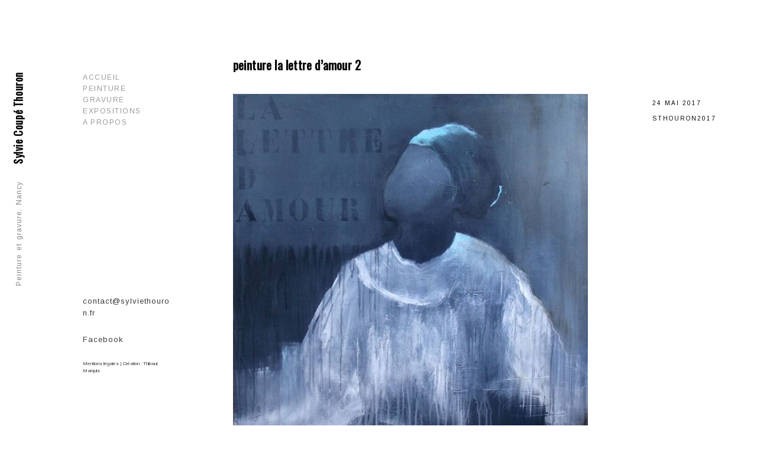

--- FILE ---
content_type: text/html; charset=UTF-8
request_url: https://www.sylviethouron.fr/peinture-la-lettre-damour-2/
body_size: 11429
content:
<!DOCTYPE html>
<html lang="fr-FR">
<head>
	<meta charset="UTF-8" />
	<meta http-equiv="X-UA-Compatible" content="IE=edge" />
	<meta name="viewport" content="width=device-width, initial-scale=1, maximum-scale=5" />
		<title>peinture la lettre d&rsquo;amour 2 &#8211; Sylvie Coupé Thouron</title>
<meta name='robots' content='max-image-preview:large' />
<link rel='dns-prefetch' href='//www.sylviethouron.fr' />
<link rel='dns-prefetch' href='//fonts.googleapis.com' />
<link rel="alternate" type="application/rss+xml" title="Sylvie Coupé Thouron &raquo; Flux" href="https://www.sylviethouron.fr/feed/" />
<link rel="alternate" type="application/rss+xml" title="Sylvie Coupé Thouron &raquo; Flux des commentaires" href="https://www.sylviethouron.fr/comments/feed/" />
<link rel="alternate" type="application/rss+xml" title="Sylvie Coupé Thouron &raquo; peinture la lettre d&rsquo;amour 2 Flux des commentaires" href="https://www.sylviethouron.fr/feed/?attachment_id=420" />
<link rel="alternate" title="oEmbed (JSON)" type="application/json+oembed" href="https://www.sylviethouron.fr/wp-json/oembed/1.0/embed?url=https%3A%2F%2Fwww.sylviethouron.fr%2Fpeinture-la-lettre-damour-2%2F" />
<link rel="alternate" title="oEmbed (XML)" type="text/xml+oembed" href="https://www.sylviethouron.fr/wp-json/oembed/1.0/embed?url=https%3A%2F%2Fwww.sylviethouron.fr%2Fpeinture-la-lettre-damour-2%2F&#038;format=xml" />
<style id='wp-img-auto-sizes-contain-inline-css' type='text/css'>
img:is([sizes=auto i],[sizes^="auto," i]){contain-intrinsic-size:3000px 1500px}
/*# sourceURL=wp-img-auto-sizes-contain-inline-css */
</style>
<style id='wp-emoji-styles-inline-css' type='text/css'>

	img.wp-smiley, img.emoji {
		display: inline !important;
		border: none !important;
		box-shadow: none !important;
		height: 1em !important;
		width: 1em !important;
		margin: 0 0.07em !important;
		vertical-align: -0.1em !important;
		background: none !important;
		padding: 0 !important;
	}
/*# sourceURL=wp-emoji-styles-inline-css */
</style>
<style id='wp-block-library-inline-css' type='text/css'>
:root{--wp-block-synced-color:#7a00df;--wp-block-synced-color--rgb:122,0,223;--wp-bound-block-color:var(--wp-block-synced-color);--wp-editor-canvas-background:#ddd;--wp-admin-theme-color:#007cba;--wp-admin-theme-color--rgb:0,124,186;--wp-admin-theme-color-darker-10:#006ba1;--wp-admin-theme-color-darker-10--rgb:0,107,160.5;--wp-admin-theme-color-darker-20:#005a87;--wp-admin-theme-color-darker-20--rgb:0,90,135;--wp-admin-border-width-focus:2px}@media (min-resolution:192dpi){:root{--wp-admin-border-width-focus:1.5px}}.wp-element-button{cursor:pointer}:root .has-very-light-gray-background-color{background-color:#eee}:root .has-very-dark-gray-background-color{background-color:#313131}:root .has-very-light-gray-color{color:#eee}:root .has-very-dark-gray-color{color:#313131}:root .has-vivid-green-cyan-to-vivid-cyan-blue-gradient-background{background:linear-gradient(135deg,#00d084,#0693e3)}:root .has-purple-crush-gradient-background{background:linear-gradient(135deg,#34e2e4,#4721fb 50%,#ab1dfe)}:root .has-hazy-dawn-gradient-background{background:linear-gradient(135deg,#faaca8,#dad0ec)}:root .has-subdued-olive-gradient-background{background:linear-gradient(135deg,#fafae1,#67a671)}:root .has-atomic-cream-gradient-background{background:linear-gradient(135deg,#fdd79a,#004a59)}:root .has-nightshade-gradient-background{background:linear-gradient(135deg,#330968,#31cdcf)}:root .has-midnight-gradient-background{background:linear-gradient(135deg,#020381,#2874fc)}:root{--wp--preset--font-size--normal:16px;--wp--preset--font-size--huge:42px}.has-regular-font-size{font-size:1em}.has-larger-font-size{font-size:2.625em}.has-normal-font-size{font-size:var(--wp--preset--font-size--normal)}.has-huge-font-size{font-size:var(--wp--preset--font-size--huge)}.has-text-align-center{text-align:center}.has-text-align-left{text-align:left}.has-text-align-right{text-align:right}.has-fit-text{white-space:nowrap!important}#end-resizable-editor-section{display:none}.aligncenter{clear:both}.items-justified-left{justify-content:flex-start}.items-justified-center{justify-content:center}.items-justified-right{justify-content:flex-end}.items-justified-space-between{justify-content:space-between}.screen-reader-text{border:0;clip-path:inset(50%);height:1px;margin:-1px;overflow:hidden;padding:0;position:absolute;width:1px;word-wrap:normal!important}.screen-reader-text:focus{background-color:#ddd;clip-path:none;color:#444;display:block;font-size:1em;height:auto;left:5px;line-height:normal;padding:15px 23px 14px;text-decoration:none;top:5px;width:auto;z-index:100000}html :where(.has-border-color){border-style:solid}html :where([style*=border-top-color]){border-top-style:solid}html :where([style*=border-right-color]){border-right-style:solid}html :where([style*=border-bottom-color]){border-bottom-style:solid}html :where([style*=border-left-color]){border-left-style:solid}html :where([style*=border-width]){border-style:solid}html :where([style*=border-top-width]){border-top-style:solid}html :where([style*=border-right-width]){border-right-style:solid}html :where([style*=border-bottom-width]){border-bottom-style:solid}html :where([style*=border-left-width]){border-left-style:solid}html :where(img[class*=wp-image-]){height:auto;max-width:100%}:where(figure){margin:0 0 1em}html :where(.is-position-sticky){--wp-admin--admin-bar--position-offset:var(--wp-admin--admin-bar--height,0px)}@media screen and (max-width:600px){html :where(.is-position-sticky){--wp-admin--admin-bar--position-offset:0px}}

/*# sourceURL=wp-block-library-inline-css */
</style><style id='global-styles-inline-css' type='text/css'>
:root{--wp--preset--aspect-ratio--square: 1;--wp--preset--aspect-ratio--4-3: 4/3;--wp--preset--aspect-ratio--3-4: 3/4;--wp--preset--aspect-ratio--3-2: 3/2;--wp--preset--aspect-ratio--2-3: 2/3;--wp--preset--aspect-ratio--16-9: 16/9;--wp--preset--aspect-ratio--9-16: 9/16;--wp--preset--color--black: #000000;--wp--preset--color--cyan-bluish-gray: #abb8c3;--wp--preset--color--white: #ffffff;--wp--preset--color--pale-pink: #f78da7;--wp--preset--color--vivid-red: #cf2e2e;--wp--preset--color--luminous-vivid-orange: #ff6900;--wp--preset--color--luminous-vivid-amber: #fcb900;--wp--preset--color--light-green-cyan: #7bdcb5;--wp--preset--color--vivid-green-cyan: #00d084;--wp--preset--color--pale-cyan-blue: #8ed1fc;--wp--preset--color--vivid-cyan-blue: #0693e3;--wp--preset--color--vivid-purple: #9b51e0;--wp--preset--gradient--vivid-cyan-blue-to-vivid-purple: linear-gradient(135deg,rgb(6,147,227) 0%,rgb(155,81,224) 100%);--wp--preset--gradient--light-green-cyan-to-vivid-green-cyan: linear-gradient(135deg,rgb(122,220,180) 0%,rgb(0,208,130) 100%);--wp--preset--gradient--luminous-vivid-amber-to-luminous-vivid-orange: linear-gradient(135deg,rgb(252,185,0) 0%,rgb(255,105,0) 100%);--wp--preset--gradient--luminous-vivid-orange-to-vivid-red: linear-gradient(135deg,rgb(255,105,0) 0%,rgb(207,46,46) 100%);--wp--preset--gradient--very-light-gray-to-cyan-bluish-gray: linear-gradient(135deg,rgb(238,238,238) 0%,rgb(169,184,195) 100%);--wp--preset--gradient--cool-to-warm-spectrum: linear-gradient(135deg,rgb(74,234,220) 0%,rgb(151,120,209) 20%,rgb(207,42,186) 40%,rgb(238,44,130) 60%,rgb(251,105,98) 80%,rgb(254,248,76) 100%);--wp--preset--gradient--blush-light-purple: linear-gradient(135deg,rgb(255,206,236) 0%,rgb(152,150,240) 100%);--wp--preset--gradient--blush-bordeaux: linear-gradient(135deg,rgb(254,205,165) 0%,rgb(254,45,45) 50%,rgb(107,0,62) 100%);--wp--preset--gradient--luminous-dusk: linear-gradient(135deg,rgb(255,203,112) 0%,rgb(199,81,192) 50%,rgb(65,88,208) 100%);--wp--preset--gradient--pale-ocean: linear-gradient(135deg,rgb(255,245,203) 0%,rgb(182,227,212) 50%,rgb(51,167,181) 100%);--wp--preset--gradient--electric-grass: linear-gradient(135deg,rgb(202,248,128) 0%,rgb(113,206,126) 100%);--wp--preset--gradient--midnight: linear-gradient(135deg,rgb(2,3,129) 0%,rgb(40,116,252) 100%);--wp--preset--font-size--small: 13px;--wp--preset--font-size--medium: 20px;--wp--preset--font-size--large: 36px;--wp--preset--font-size--x-large: 42px;--wp--preset--spacing--20: 0.44rem;--wp--preset--spacing--30: 0.67rem;--wp--preset--spacing--40: 1rem;--wp--preset--spacing--50: 1.5rem;--wp--preset--spacing--60: 2.25rem;--wp--preset--spacing--70: 3.38rem;--wp--preset--spacing--80: 5.06rem;--wp--preset--shadow--natural: 6px 6px 9px rgba(0, 0, 0, 0.2);--wp--preset--shadow--deep: 12px 12px 50px rgba(0, 0, 0, 0.4);--wp--preset--shadow--sharp: 6px 6px 0px rgba(0, 0, 0, 0.2);--wp--preset--shadow--outlined: 6px 6px 0px -3px rgb(255, 255, 255), 6px 6px rgb(0, 0, 0);--wp--preset--shadow--crisp: 6px 6px 0px rgb(0, 0, 0);}:where(.is-layout-flex){gap: 0.5em;}:where(.is-layout-grid){gap: 0.5em;}body .is-layout-flex{display: flex;}.is-layout-flex{flex-wrap: wrap;align-items: center;}.is-layout-flex > :is(*, div){margin: 0;}body .is-layout-grid{display: grid;}.is-layout-grid > :is(*, div){margin: 0;}:where(.wp-block-columns.is-layout-flex){gap: 2em;}:where(.wp-block-columns.is-layout-grid){gap: 2em;}:where(.wp-block-post-template.is-layout-flex){gap: 1.25em;}:where(.wp-block-post-template.is-layout-grid){gap: 1.25em;}.has-black-color{color: var(--wp--preset--color--black) !important;}.has-cyan-bluish-gray-color{color: var(--wp--preset--color--cyan-bluish-gray) !important;}.has-white-color{color: var(--wp--preset--color--white) !important;}.has-pale-pink-color{color: var(--wp--preset--color--pale-pink) !important;}.has-vivid-red-color{color: var(--wp--preset--color--vivid-red) !important;}.has-luminous-vivid-orange-color{color: var(--wp--preset--color--luminous-vivid-orange) !important;}.has-luminous-vivid-amber-color{color: var(--wp--preset--color--luminous-vivid-amber) !important;}.has-light-green-cyan-color{color: var(--wp--preset--color--light-green-cyan) !important;}.has-vivid-green-cyan-color{color: var(--wp--preset--color--vivid-green-cyan) !important;}.has-pale-cyan-blue-color{color: var(--wp--preset--color--pale-cyan-blue) !important;}.has-vivid-cyan-blue-color{color: var(--wp--preset--color--vivid-cyan-blue) !important;}.has-vivid-purple-color{color: var(--wp--preset--color--vivid-purple) !important;}.has-black-background-color{background-color: var(--wp--preset--color--black) !important;}.has-cyan-bluish-gray-background-color{background-color: var(--wp--preset--color--cyan-bluish-gray) !important;}.has-white-background-color{background-color: var(--wp--preset--color--white) !important;}.has-pale-pink-background-color{background-color: var(--wp--preset--color--pale-pink) !important;}.has-vivid-red-background-color{background-color: var(--wp--preset--color--vivid-red) !important;}.has-luminous-vivid-orange-background-color{background-color: var(--wp--preset--color--luminous-vivid-orange) !important;}.has-luminous-vivid-amber-background-color{background-color: var(--wp--preset--color--luminous-vivid-amber) !important;}.has-light-green-cyan-background-color{background-color: var(--wp--preset--color--light-green-cyan) !important;}.has-vivid-green-cyan-background-color{background-color: var(--wp--preset--color--vivid-green-cyan) !important;}.has-pale-cyan-blue-background-color{background-color: var(--wp--preset--color--pale-cyan-blue) !important;}.has-vivid-cyan-blue-background-color{background-color: var(--wp--preset--color--vivid-cyan-blue) !important;}.has-vivid-purple-background-color{background-color: var(--wp--preset--color--vivid-purple) !important;}.has-black-border-color{border-color: var(--wp--preset--color--black) !important;}.has-cyan-bluish-gray-border-color{border-color: var(--wp--preset--color--cyan-bluish-gray) !important;}.has-white-border-color{border-color: var(--wp--preset--color--white) !important;}.has-pale-pink-border-color{border-color: var(--wp--preset--color--pale-pink) !important;}.has-vivid-red-border-color{border-color: var(--wp--preset--color--vivid-red) !important;}.has-luminous-vivid-orange-border-color{border-color: var(--wp--preset--color--luminous-vivid-orange) !important;}.has-luminous-vivid-amber-border-color{border-color: var(--wp--preset--color--luminous-vivid-amber) !important;}.has-light-green-cyan-border-color{border-color: var(--wp--preset--color--light-green-cyan) !important;}.has-vivid-green-cyan-border-color{border-color: var(--wp--preset--color--vivid-green-cyan) !important;}.has-pale-cyan-blue-border-color{border-color: var(--wp--preset--color--pale-cyan-blue) !important;}.has-vivid-cyan-blue-border-color{border-color: var(--wp--preset--color--vivid-cyan-blue) !important;}.has-vivid-purple-border-color{border-color: var(--wp--preset--color--vivid-purple) !important;}.has-vivid-cyan-blue-to-vivid-purple-gradient-background{background: var(--wp--preset--gradient--vivid-cyan-blue-to-vivid-purple) !important;}.has-light-green-cyan-to-vivid-green-cyan-gradient-background{background: var(--wp--preset--gradient--light-green-cyan-to-vivid-green-cyan) !important;}.has-luminous-vivid-amber-to-luminous-vivid-orange-gradient-background{background: var(--wp--preset--gradient--luminous-vivid-amber-to-luminous-vivid-orange) !important;}.has-luminous-vivid-orange-to-vivid-red-gradient-background{background: var(--wp--preset--gradient--luminous-vivid-orange-to-vivid-red) !important;}.has-very-light-gray-to-cyan-bluish-gray-gradient-background{background: var(--wp--preset--gradient--very-light-gray-to-cyan-bluish-gray) !important;}.has-cool-to-warm-spectrum-gradient-background{background: var(--wp--preset--gradient--cool-to-warm-spectrum) !important;}.has-blush-light-purple-gradient-background{background: var(--wp--preset--gradient--blush-light-purple) !important;}.has-blush-bordeaux-gradient-background{background: var(--wp--preset--gradient--blush-bordeaux) !important;}.has-luminous-dusk-gradient-background{background: var(--wp--preset--gradient--luminous-dusk) !important;}.has-pale-ocean-gradient-background{background: var(--wp--preset--gradient--pale-ocean) !important;}.has-electric-grass-gradient-background{background: var(--wp--preset--gradient--electric-grass) !important;}.has-midnight-gradient-background{background: var(--wp--preset--gradient--midnight) !important;}.has-small-font-size{font-size: var(--wp--preset--font-size--small) !important;}.has-medium-font-size{font-size: var(--wp--preset--font-size--medium) !important;}.has-large-font-size{font-size: var(--wp--preset--font-size--large) !important;}.has-x-large-font-size{font-size: var(--wp--preset--font-size--x-large) !important;}
/*# sourceURL=global-styles-inline-css */
</style>

<style id='classic-theme-styles-inline-css' type='text/css'>
/*! This file is auto-generated */
.wp-block-button__link{color:#fff;background-color:#32373c;border-radius:9999px;box-shadow:none;text-decoration:none;padding:calc(.667em + 2px) calc(1.333em + 2px);font-size:1.125em}.wp-block-file__button{background:#32373c;color:#fff;text-decoration:none}
/*# sourceURL=/wp-includes/css/classic-themes.min.css */
</style>
<link rel='stylesheet' id='alvar-google-fonts-css' href='//fonts.googleapis.com/css2?family=Arimo:ital,wght@0,400;0,700;1,400;1,700&#038;display=swap' type='text/css' media='all' />
<link rel='stylesheet' id='ionicon-css' href='https://www.sylviethouron.fr/wp-content/themes/alvar/css/ionicons.min.css' type='text/css' media='all' />
<link rel='stylesheet' id='jquery-mmenu-css' href='https://www.sylviethouron.fr/wp-content/themes/alvar/css/jquery.mmenu.all.css' type='text/css' media='all' />
<link rel='stylesheet' id='jquery-fancybox-css' href='https://www.sylviethouron.fr/wp-content/themes/alvar/css/jquery.fancybox.css' type='text/css' media='all' />
<link rel='stylesheet' id='alvar-theme-css' href='https://www.sylviethouron.fr/wp-content/themes/alvar/style.css?ver=2.1.0' type='text/css' media='all' />
<script type="text/javascript" src="https://www.sylviethouron.fr/wp-includes/js/jquery/jquery.min.js?ver=3.7.1" id="jquery-core-js"></script>
<script type="text/javascript" src="https://www.sylviethouron.fr/wp-includes/js/jquery/jquery-migrate.min.js?ver=3.4.1" id="jquery-migrate-js"></script>
<script type="text/javascript" src="https://www.sylviethouron.fr/wp-content/themes/alvar/js/modernizr-custom.js" id="modernizr-js"></script>
<link rel="https://api.w.org/" href="https://www.sylviethouron.fr/wp-json/" /><link rel="alternate" title="JSON" type="application/json" href="https://www.sylviethouron.fr/wp-json/wp/v2/media/420" /><link rel="EditURI" type="application/rsd+xml" title="RSD" href="https://www.sylviethouron.fr/xmlrpc.php?rsd" />
<meta name="generator" content="WordPress 6.9" />
<link rel="canonical" href="https://www.sylviethouron.fr/peinture-la-lettre-damour-2/" />
<link rel='shortlink' href='https://www.sylviethouron.fr/?p=420' />
<script type="text/javascript">
(function(url){
	if(/(?:Chrome\/26\.0\.1410\.63 Safari\/537\.31|WordfenceTestMonBot)/.test(navigator.userAgent)){ return; }
	var addEvent = function(evt, handler) {
		if (window.addEventListener) {
			document.addEventListener(evt, handler, false);
		} else if (window.attachEvent) {
			document.attachEvent('on' + evt, handler);
		}
	};
	var removeEvent = function(evt, handler) {
		if (window.removeEventListener) {
			document.removeEventListener(evt, handler, false);
		} else if (window.detachEvent) {
			document.detachEvent('on' + evt, handler);
		}
	};
	var evts = 'contextmenu dblclick drag dragend dragenter dragleave dragover dragstart drop keydown keypress keyup mousedown mousemove mouseout mouseover mouseup mousewheel scroll'.split(' ');
	var logHuman = function() {
		if (window.wfLogHumanRan) { return; }
		window.wfLogHumanRan = true;
		var wfscr = document.createElement('script');
		wfscr.type = 'text/javascript';
		wfscr.async = true;
		wfscr.src = url + '&r=' + Math.random();
		(document.getElementsByTagName('head')[0]||document.getElementsByTagName('body')[0]).appendChild(wfscr);
		for (var i = 0; i < evts.length; i++) {
			removeEvent(evts[i], logHuman);
		}
	};
	for (var i = 0; i < evts.length; i++) {
		addEvent(evts[i], logHuman);
	}
})('//www.sylviethouron.fr/?wordfence_lh=1&hid=70C89804ABEA21E0FC222A2239B9BA0A');
</script><style type="text/css">.recentcomments a{display:inline !important;padding:0 !important;margin:0 !important;}</style><link rel="icon" href="https://www.sylviethouron.fr/wp-content/uploads/2017/04/cropped-favicon-32x32.png" sizes="32x32" />
<link rel="icon" href="https://www.sylviethouron.fr/wp-content/uploads/2017/04/cropped-favicon-192x192.png" sizes="192x192" />
<link rel="apple-touch-icon" href="https://www.sylviethouron.fr/wp-content/uploads/2017/04/cropped-favicon-180x180.png" />
<meta name="msapplication-TileImage" content="https://www.sylviethouron.fr/wp-content/uploads/2017/04/cropped-favicon-270x270.png" />
		<style type="text/css" id="wp-custom-css">
			/*
Vous pouvez ajouter du CSS personnalisé ici.

Cliquez sur l’icône d’aide ci-dessus pour en savoir plus.
*/
		</style>
		<style id="kirki-inline-styles">h1, h2, h3, h4, h5, h6, .site-logo, .site-logo a, .site-title, #mobile-menu-toggle, #mobile-menu-entity, .post-intro, .post-navigation{font-family:Oswald;}body, .tagline{font-family:Arimo;}body{background-color:#FFFFFF;}.site-title{text-transform:none;}.site-logo, .site-logo a, .site-title{font-size:18px;font-weight:700;letter-spacing:0.6px;color:#050505;}.tagline{font-size:12px;font-weight:400;letter-spacing:1px;color:#888;}.search-icon-button, .search-icon-button:hover{color:#050505;}#search-panel-wrapper .search-field, #search-close-button{color:#000000;}#search-panel-wrapper{background-color:#ffffff;}#side-vertical-bar{background-color:#fff;border-color:#FFFFFF;width:60px;}.menu-style{text-transform:uppercase;font-size:12px;font-weight:400;letter-spacing:1.5px;}.menu-list > li > a{color:#999;}.menu-style > li:hover > a, .menu-style > li > a:hover{color:#050505;}#root-container .menu-style > .current_page_item > a, #root-container .menu-style > .current-menu-item > a, #root-container .menu-style > .current-menu-parent > a, #root-container .menu-style > .current-menu-ancestor > a, #root-container .menu-style > li.active > a, #mobile-menu-toggle{color:#050505;}.sub-menu, .portfolio-categories{font-size:12px;letter-spacing:1px;background-color:#050505;}.sub-menu, .portfolio-categories a{font-weight:400;}.sub-menu{width:175px;}.menu-list .sub-menu a, .portfolio-categories a{color:#cccccc;}.sub-menu > li:hover > a, .portfolio-categories > li:hover > a{color:#ffffff;}.sub-menu .sub-menu{background-color:#333333;}.copyright-social-wrapper{font-size:13px;letter-spacing:1px;color:#3A3A3A;}.copyright-social-wrapper a{color:#3A3A3A;}h1{font-size:1.8em;}h2{font-size:1.5em;}h3{font-size:1.375em;}h4{font-size:1.25em;}h5{font-size:1.125em;}h6{font-size:1em;}h1, h2, h3, h4, h5, h6, .post-title, .post-item .post-title a, .section-title{font-weight:700;color:#050505;}h1, h2, h3, .post-title, .post-item .post-title a, .section-title{letter-spacing:0.2px;}body, .post-content, .post-excerpt, .section-content{font-size:15px;}body, .post-content, .post-excerpt, .image-caption, .section-content, .post-navigation .nav-title{font-weight:400;}.blog-list a, .post-item a, .content-section-wrapper a{font-weight:700;}.post-title{font-size:21px;}.post-meta{font-size:10px;}.section-title{font-size:18px;}#content-container{color:#555555;}.post-item a, .post-meta a, .meta-categories-title, .meta-tags-title, .content-section-wrapper a, .next-prev-post-navigation a{color:#050505;}#content-container, .portfolio-listing-wrapper.carousel, .archive .top-section, .all-works .top-section, .next-prev-post-navigation, .single-portfolio .portfolio-content-wrapper{background-color:#fff;}.numbers-pagination, .additional-link-button-wrapper a{font-size:11px;}.numbers-pagination a, .numbers-pagination .current::after, .numbers-pagination a::after, .additional-link-button-wrapper a, .additional-link-button-wrapper a::after{color:#999999;}.numbers-pagination a:hover, .numbers-pagination .current, .additional-link-button-wrapper a:hover{color:#050505;}.widget-title{font-size:12px;font-weight:700;letter-spacing:1.5px;color:#ffffff;}.theme-widget-area{font-size:14px;font-weight:400;letter-spacing:0px;color:#cccccc;background:#050505;}.theme-widget-area a{font-weight:700;color:#ffffff;}input[type="text"], input[type="password"], input[type="email"], input[type="search"], input[type="number"], input[type="url"], textarea, select{color:#050505;border-color:#cccccc;background-color:#ffffff;}input:focus, textarea:focus{border-color:#050505;}input[type="button"], input[type="submit"], button, a.button, .post-item .button, .wp-block-button .wp-block-button__link{color:#ffffff;background-color:#050505;}.fancybox-overlay, .fancybox-caption__body, .fancybox-is-open .fancybox-bg{background:rgba(248,248,248,1) !important;}.fancybox-title-outside-wrap, .fancybox-next span::after, .fancybox-prev span::after, .fancybox-close::after, .fancybox-close, .fancybox-caption, .fancybox-infobar{color:#050505;}.fancybox-button, .fancybox-button:visited, .fancybox-button:link{color:#ccc;}.fancybox-button:hover{color:#fff;}.fancybox-button{background:rgba(30,30,30,0.6);}.fancybox-thumbs{background:#efefef;}.fancybox-thumbs__list a::before{border-color:#050505;}.portfolio-title{font-size:12px;}.loading-icon{color:#050505;}.loading-text{color:#050505;}.archive .top-section .post-title, .all-works .top-section .post-title{font-size:12px;}.portfolio-categories{width:200px;}.portfolio-category-selector > li > a{color:#888888;}.portfolio-category-selector > li:hover > a, .portfolio-category-selector > li > a:hover{color:#050505;}@media only screen and (max-width: 1024px){.logo-tagline-wrapper{background-color:#fff;border-color:#FFFFFF;}}@media only screen and (max-width: 767px){.portfolio-category-selector{background-color:#fff;}}/* cyrillic-ext */
@font-face {
  font-family: 'Oswald';
  font-style: normal;
  font-weight: 400;
  font-display: swap;
  src: url(https://www.sylviethouron.fr/wp-content/fonts/oswald/font) format('woff');
  unicode-range: U+0460-052F, U+1C80-1C8A, U+20B4, U+2DE0-2DFF, U+A640-A69F, U+FE2E-FE2F;
}
/* cyrillic */
@font-face {
  font-family: 'Oswald';
  font-style: normal;
  font-weight: 400;
  font-display: swap;
  src: url(https://www.sylviethouron.fr/wp-content/fonts/oswald/font) format('woff');
  unicode-range: U+0301, U+0400-045F, U+0490-0491, U+04B0-04B1, U+2116;
}
/* vietnamese */
@font-face {
  font-family: 'Oswald';
  font-style: normal;
  font-weight: 400;
  font-display: swap;
  src: url(https://www.sylviethouron.fr/wp-content/fonts/oswald/font) format('woff');
  unicode-range: U+0102-0103, U+0110-0111, U+0128-0129, U+0168-0169, U+01A0-01A1, U+01AF-01B0, U+0300-0301, U+0303-0304, U+0308-0309, U+0323, U+0329, U+1EA0-1EF9, U+20AB;
}
/* latin-ext */
@font-face {
  font-family: 'Oswald';
  font-style: normal;
  font-weight: 400;
  font-display: swap;
  src: url(https://www.sylviethouron.fr/wp-content/fonts/oswald/font) format('woff');
  unicode-range: U+0100-02BA, U+02BD-02C5, U+02C7-02CC, U+02CE-02D7, U+02DD-02FF, U+0304, U+0308, U+0329, U+1D00-1DBF, U+1E00-1E9F, U+1EF2-1EFF, U+2020, U+20A0-20AB, U+20AD-20C0, U+2113, U+2C60-2C7F, U+A720-A7FF;
}
/* latin */
@font-face {
  font-family: 'Oswald';
  font-style: normal;
  font-weight: 400;
  font-display: swap;
  src: url(https://www.sylviethouron.fr/wp-content/fonts/oswald/font) format('woff');
  unicode-range: U+0000-00FF, U+0131, U+0152-0153, U+02BB-02BC, U+02C6, U+02DA, U+02DC, U+0304, U+0308, U+0329, U+2000-206F, U+20AC, U+2122, U+2191, U+2193, U+2212, U+2215, U+FEFF, U+FFFD;
}/* cyrillic-ext */
@font-face {
  font-family: 'Arimo';
  font-style: normal;
  font-weight: 400;
  font-display: swap;
  src: url(https://www.sylviethouron.fr/wp-content/fonts/arimo/font) format('woff');
  unicode-range: U+0460-052F, U+1C80-1C8A, U+20B4, U+2DE0-2DFF, U+A640-A69F, U+FE2E-FE2F;
}
/* cyrillic */
@font-face {
  font-family: 'Arimo';
  font-style: normal;
  font-weight: 400;
  font-display: swap;
  src: url(https://www.sylviethouron.fr/wp-content/fonts/arimo/font) format('woff');
  unicode-range: U+0301, U+0400-045F, U+0490-0491, U+04B0-04B1, U+2116;
}
/* greek-ext */
@font-face {
  font-family: 'Arimo';
  font-style: normal;
  font-weight: 400;
  font-display: swap;
  src: url(https://www.sylviethouron.fr/wp-content/fonts/arimo/font) format('woff');
  unicode-range: U+1F00-1FFF;
}
/* greek */
@font-face {
  font-family: 'Arimo';
  font-style: normal;
  font-weight: 400;
  font-display: swap;
  src: url(https://www.sylviethouron.fr/wp-content/fonts/arimo/font) format('woff');
  unicode-range: U+0370-0377, U+037A-037F, U+0384-038A, U+038C, U+038E-03A1, U+03A3-03FF;
}
/* hebrew */
@font-face {
  font-family: 'Arimo';
  font-style: normal;
  font-weight: 400;
  font-display: swap;
  src: url(https://www.sylviethouron.fr/wp-content/fonts/arimo/font) format('woff');
  unicode-range: U+0307-0308, U+0590-05FF, U+200C-2010, U+20AA, U+25CC, U+FB1D-FB4F;
}
/* vietnamese */
@font-face {
  font-family: 'Arimo';
  font-style: normal;
  font-weight: 400;
  font-display: swap;
  src: url(https://www.sylviethouron.fr/wp-content/fonts/arimo/font) format('woff');
  unicode-range: U+0102-0103, U+0110-0111, U+0128-0129, U+0168-0169, U+01A0-01A1, U+01AF-01B0, U+0300-0301, U+0303-0304, U+0308-0309, U+0323, U+0329, U+1EA0-1EF9, U+20AB;
}
/* latin-ext */
@font-face {
  font-family: 'Arimo';
  font-style: normal;
  font-weight: 400;
  font-display: swap;
  src: url(https://www.sylviethouron.fr/wp-content/fonts/arimo/font) format('woff');
  unicode-range: U+0100-02BA, U+02BD-02C5, U+02C7-02CC, U+02CE-02D7, U+02DD-02FF, U+0304, U+0308, U+0329, U+1D00-1DBF, U+1E00-1E9F, U+1EF2-1EFF, U+2020, U+20A0-20AB, U+20AD-20C0, U+2113, U+2C60-2C7F, U+A720-A7FF;
}
/* latin */
@font-face {
  font-family: 'Arimo';
  font-style: normal;
  font-weight: 400;
  font-display: swap;
  src: url(https://www.sylviethouron.fr/wp-content/fonts/arimo/font) format('woff');
  unicode-range: U+0000-00FF, U+0131, U+0152-0153, U+02BB-02BC, U+02C6, U+02DA, U+02DC, U+0304, U+0308, U+0329, U+2000-206F, U+20AC, U+2122, U+2191, U+2193, U+2212, U+2215, U+FEFF, U+FFFD;
}/* cyrillic-ext */
@font-face {
  font-family: 'Oswald';
  font-style: normal;
  font-weight: 400;
  font-display: swap;
  src: url(https://www.sylviethouron.fr/wp-content/fonts/oswald/font) format('woff');
  unicode-range: U+0460-052F, U+1C80-1C8A, U+20B4, U+2DE0-2DFF, U+A640-A69F, U+FE2E-FE2F;
}
/* cyrillic */
@font-face {
  font-family: 'Oswald';
  font-style: normal;
  font-weight: 400;
  font-display: swap;
  src: url(https://www.sylviethouron.fr/wp-content/fonts/oswald/font) format('woff');
  unicode-range: U+0301, U+0400-045F, U+0490-0491, U+04B0-04B1, U+2116;
}
/* vietnamese */
@font-face {
  font-family: 'Oswald';
  font-style: normal;
  font-weight: 400;
  font-display: swap;
  src: url(https://www.sylviethouron.fr/wp-content/fonts/oswald/font) format('woff');
  unicode-range: U+0102-0103, U+0110-0111, U+0128-0129, U+0168-0169, U+01A0-01A1, U+01AF-01B0, U+0300-0301, U+0303-0304, U+0308-0309, U+0323, U+0329, U+1EA0-1EF9, U+20AB;
}
/* latin-ext */
@font-face {
  font-family: 'Oswald';
  font-style: normal;
  font-weight: 400;
  font-display: swap;
  src: url(https://www.sylviethouron.fr/wp-content/fonts/oswald/font) format('woff');
  unicode-range: U+0100-02BA, U+02BD-02C5, U+02C7-02CC, U+02CE-02D7, U+02DD-02FF, U+0304, U+0308, U+0329, U+1D00-1DBF, U+1E00-1E9F, U+1EF2-1EFF, U+2020, U+20A0-20AB, U+20AD-20C0, U+2113, U+2C60-2C7F, U+A720-A7FF;
}
/* latin */
@font-face {
  font-family: 'Oswald';
  font-style: normal;
  font-weight: 400;
  font-display: swap;
  src: url(https://www.sylviethouron.fr/wp-content/fonts/oswald/font) format('woff');
  unicode-range: U+0000-00FF, U+0131, U+0152-0153, U+02BB-02BC, U+02C6, U+02DA, U+02DC, U+0304, U+0308, U+0329, U+2000-206F, U+20AC, U+2122, U+2191, U+2193, U+2212, U+2215, U+FEFF, U+FFFD;
}/* cyrillic-ext */
@font-face {
  font-family: 'Arimo';
  font-style: normal;
  font-weight: 400;
  font-display: swap;
  src: url(https://www.sylviethouron.fr/wp-content/fonts/arimo/font) format('woff');
  unicode-range: U+0460-052F, U+1C80-1C8A, U+20B4, U+2DE0-2DFF, U+A640-A69F, U+FE2E-FE2F;
}
/* cyrillic */
@font-face {
  font-family: 'Arimo';
  font-style: normal;
  font-weight: 400;
  font-display: swap;
  src: url(https://www.sylviethouron.fr/wp-content/fonts/arimo/font) format('woff');
  unicode-range: U+0301, U+0400-045F, U+0490-0491, U+04B0-04B1, U+2116;
}
/* greek-ext */
@font-face {
  font-family: 'Arimo';
  font-style: normal;
  font-weight: 400;
  font-display: swap;
  src: url(https://www.sylviethouron.fr/wp-content/fonts/arimo/font) format('woff');
  unicode-range: U+1F00-1FFF;
}
/* greek */
@font-face {
  font-family: 'Arimo';
  font-style: normal;
  font-weight: 400;
  font-display: swap;
  src: url(https://www.sylviethouron.fr/wp-content/fonts/arimo/font) format('woff');
  unicode-range: U+0370-0377, U+037A-037F, U+0384-038A, U+038C, U+038E-03A1, U+03A3-03FF;
}
/* hebrew */
@font-face {
  font-family: 'Arimo';
  font-style: normal;
  font-weight: 400;
  font-display: swap;
  src: url(https://www.sylviethouron.fr/wp-content/fonts/arimo/font) format('woff');
  unicode-range: U+0307-0308, U+0590-05FF, U+200C-2010, U+20AA, U+25CC, U+FB1D-FB4F;
}
/* vietnamese */
@font-face {
  font-family: 'Arimo';
  font-style: normal;
  font-weight: 400;
  font-display: swap;
  src: url(https://www.sylviethouron.fr/wp-content/fonts/arimo/font) format('woff');
  unicode-range: U+0102-0103, U+0110-0111, U+0128-0129, U+0168-0169, U+01A0-01A1, U+01AF-01B0, U+0300-0301, U+0303-0304, U+0308-0309, U+0323, U+0329, U+1EA0-1EF9, U+20AB;
}
/* latin-ext */
@font-face {
  font-family: 'Arimo';
  font-style: normal;
  font-weight: 400;
  font-display: swap;
  src: url(https://www.sylviethouron.fr/wp-content/fonts/arimo/font) format('woff');
  unicode-range: U+0100-02BA, U+02BD-02C5, U+02C7-02CC, U+02CE-02D7, U+02DD-02FF, U+0304, U+0308, U+0329, U+1D00-1DBF, U+1E00-1E9F, U+1EF2-1EFF, U+2020, U+20A0-20AB, U+20AD-20C0, U+2113, U+2C60-2C7F, U+A720-A7FF;
}
/* latin */
@font-face {
  font-family: 'Arimo';
  font-style: normal;
  font-weight: 400;
  font-display: swap;
  src: url(https://www.sylviethouron.fr/wp-content/fonts/arimo/font) format('woff');
  unicode-range: U+0000-00FF, U+0131, U+0152-0153, U+02BB-02BC, U+02C6, U+02DA, U+02DC, U+0304, U+0308, U+0329, U+2000-206F, U+20AC, U+2122, U+2191, U+2193, U+2212, U+2215, U+FEFF, U+FFFD;
}/* cyrillic-ext */
@font-face {
  font-family: 'Oswald';
  font-style: normal;
  font-weight: 400;
  font-display: swap;
  src: url(https://www.sylviethouron.fr/wp-content/fonts/oswald/font) format('woff');
  unicode-range: U+0460-052F, U+1C80-1C8A, U+20B4, U+2DE0-2DFF, U+A640-A69F, U+FE2E-FE2F;
}
/* cyrillic */
@font-face {
  font-family: 'Oswald';
  font-style: normal;
  font-weight: 400;
  font-display: swap;
  src: url(https://www.sylviethouron.fr/wp-content/fonts/oswald/font) format('woff');
  unicode-range: U+0301, U+0400-045F, U+0490-0491, U+04B0-04B1, U+2116;
}
/* vietnamese */
@font-face {
  font-family: 'Oswald';
  font-style: normal;
  font-weight: 400;
  font-display: swap;
  src: url(https://www.sylviethouron.fr/wp-content/fonts/oswald/font) format('woff');
  unicode-range: U+0102-0103, U+0110-0111, U+0128-0129, U+0168-0169, U+01A0-01A1, U+01AF-01B0, U+0300-0301, U+0303-0304, U+0308-0309, U+0323, U+0329, U+1EA0-1EF9, U+20AB;
}
/* latin-ext */
@font-face {
  font-family: 'Oswald';
  font-style: normal;
  font-weight: 400;
  font-display: swap;
  src: url(https://www.sylviethouron.fr/wp-content/fonts/oswald/font) format('woff');
  unicode-range: U+0100-02BA, U+02BD-02C5, U+02C7-02CC, U+02CE-02D7, U+02DD-02FF, U+0304, U+0308, U+0329, U+1D00-1DBF, U+1E00-1E9F, U+1EF2-1EFF, U+2020, U+20A0-20AB, U+20AD-20C0, U+2113, U+2C60-2C7F, U+A720-A7FF;
}
/* latin */
@font-face {
  font-family: 'Oswald';
  font-style: normal;
  font-weight: 400;
  font-display: swap;
  src: url(https://www.sylviethouron.fr/wp-content/fonts/oswald/font) format('woff');
  unicode-range: U+0000-00FF, U+0131, U+0152-0153, U+02BB-02BC, U+02C6, U+02DA, U+02DC, U+0304, U+0308, U+0329, U+2000-206F, U+20AC, U+2122, U+2191, U+2193, U+2212, U+2215, U+FEFF, U+FFFD;
}/* cyrillic-ext */
@font-face {
  font-family: 'Arimo';
  font-style: normal;
  font-weight: 400;
  font-display: swap;
  src: url(https://www.sylviethouron.fr/wp-content/fonts/arimo/font) format('woff');
  unicode-range: U+0460-052F, U+1C80-1C8A, U+20B4, U+2DE0-2DFF, U+A640-A69F, U+FE2E-FE2F;
}
/* cyrillic */
@font-face {
  font-family: 'Arimo';
  font-style: normal;
  font-weight: 400;
  font-display: swap;
  src: url(https://www.sylviethouron.fr/wp-content/fonts/arimo/font) format('woff');
  unicode-range: U+0301, U+0400-045F, U+0490-0491, U+04B0-04B1, U+2116;
}
/* greek-ext */
@font-face {
  font-family: 'Arimo';
  font-style: normal;
  font-weight: 400;
  font-display: swap;
  src: url(https://www.sylviethouron.fr/wp-content/fonts/arimo/font) format('woff');
  unicode-range: U+1F00-1FFF;
}
/* greek */
@font-face {
  font-family: 'Arimo';
  font-style: normal;
  font-weight: 400;
  font-display: swap;
  src: url(https://www.sylviethouron.fr/wp-content/fonts/arimo/font) format('woff');
  unicode-range: U+0370-0377, U+037A-037F, U+0384-038A, U+038C, U+038E-03A1, U+03A3-03FF;
}
/* hebrew */
@font-face {
  font-family: 'Arimo';
  font-style: normal;
  font-weight: 400;
  font-display: swap;
  src: url(https://www.sylviethouron.fr/wp-content/fonts/arimo/font) format('woff');
  unicode-range: U+0307-0308, U+0590-05FF, U+200C-2010, U+20AA, U+25CC, U+FB1D-FB4F;
}
/* vietnamese */
@font-face {
  font-family: 'Arimo';
  font-style: normal;
  font-weight: 400;
  font-display: swap;
  src: url(https://www.sylviethouron.fr/wp-content/fonts/arimo/font) format('woff');
  unicode-range: U+0102-0103, U+0110-0111, U+0128-0129, U+0168-0169, U+01A0-01A1, U+01AF-01B0, U+0300-0301, U+0303-0304, U+0308-0309, U+0323, U+0329, U+1EA0-1EF9, U+20AB;
}
/* latin-ext */
@font-face {
  font-family: 'Arimo';
  font-style: normal;
  font-weight: 400;
  font-display: swap;
  src: url(https://www.sylviethouron.fr/wp-content/fonts/arimo/font) format('woff');
  unicode-range: U+0100-02BA, U+02BD-02C5, U+02C7-02CC, U+02CE-02D7, U+02DD-02FF, U+0304, U+0308, U+0329, U+1D00-1DBF, U+1E00-1E9F, U+1EF2-1EFF, U+2020, U+20A0-20AB, U+20AD-20C0, U+2113, U+2C60-2C7F, U+A720-A7FF;
}
/* latin */
@font-face {
  font-family: 'Arimo';
  font-style: normal;
  font-weight: 400;
  font-display: swap;
  src: url(https://www.sylviethouron.fr/wp-content/fonts/arimo/font) format('woff');
  unicode-range: U+0000-00FF, U+0131, U+0152-0153, U+02BB-02BC, U+02C6, U+02DA, U+02DC, U+0304, U+0308, U+0329, U+2000-206F, U+20AC, U+2122, U+2191, U+2193, U+2212, U+2215, U+FEFF, U+FFFD;
}</style></head>
		
<body class="attachment wp-singular attachment-template-default single single-attachment postid-420 attachmentid-420 attachment-jpeg wp-theme-alvar " >
		
	<div id="root-container">
		
				
		<header id="side-container" class="">
			
						
			<!-- Logo and tagline -->
			<div class="logo-tagline-wrapper  with-tagline ">
				<div class="logo-wrapper left-bar ">
					<div class="site-title-wrapper">
							
												
							<a href="https://www.sylviethouron.fr/">
							<span class="site-title">Sylvie Coupé Thouron</span>							</a>
							
												
					</div>
				</div>
				
				<span class="tagline  tagline-left-bar">Peinture et gravure, Nancy</span>				
			</div>
			<!-- .site-logo -->
			
			<!-- Site Menu -->
			<div class="site-menu left-bar">
				<nav class="site-menu-nav">
						
					<ul id="menu-main-menu" class="menu-list menu-style"><li id="menu-item-32" class="menu-item menu-item-type-post_type menu-item-object-page menu-item-home menu-item-32"><a href="https://www.sylviethouron.fr/">Accueil</a></li>
<li id="menu-item-267" class="menu-item menu-item-type-custom menu-item-object-custom menu-item-267"><a href="http://www.sylviethouron.fr/creations/peinture/">Peinture</a></li>
<li id="menu-item-268" class="menu-item menu-item-type-custom menu-item-object-custom menu-item-268"><a href="http://www.sylviethouron.fr/creations/gravure/">Gravure</a></li>
<li id="menu-item-80" class="menu-item menu-item-type-post_type menu-item-object-page menu-item-80"><a href="https://www.sylviethouron.fr/expositions/">Expositions</a></li>
<li id="menu-item-78" class="menu-item menu-item-type-post_type menu-item-object-page menu-item-78"><a href="https://www.sylviethouron.fr/presentation/">A propos</a></li>
</ul>					
					<!-- Mobile menu container: the items will be generated in the JS -->
					<div id="mobile-menu">
						<a id="mobile-menu-toggle" href="#mobile-menu-entity">
							<span class="mobile-menu-text">Menu</span>
							<i class="ion-navicon"></i></a>
						<div id="mobile-menu-entity"></div>
					</div>
					
				</nav>
			</div>
		
			<div class="copyright-social-wrapper">
				
								
									<div class="other-info">
						<span class="email"><a href="mailto:contact@sylviethouron.fr">contact@sylviethouron.fr</a></span>					</div>
								
				<div class="social-network-wrapper"><ul class="social-links"><li><a href="https://www.facebook.com/S-C-Thouron-peinturegravure-544843748998913/" target="_blank">Facebook</a></li></ul></div>				
									<div class="copyright">
						<a href="https://uxbarn.com">Mentions légales</a> | Création : <a href="https://uxbarn.com">Thibaut Marquis</a>					</div>
								
			</div>
			
							<div id="side-vertical-bar">
									</div>
						
		</header>
		
				
		<div id="main-container" class="">
			
<main id="content-container" class="content-width">

			
	<div class="blog-single">
			
		<article id="post-420" class="post-420 attachment type-attachment status-inherit hentry post-item">
				
						
			<div class="post-content-container clearfix">
				
				<div class="post-title-wrapper">
					<h1 class="post-title">peinture la lettre d&rsquo;amour 2</h1>
				</div>
				<div class="post-content-wrapper">
					<div class="post-content">
						<p class="attachment"><a href='https://www.sylviethouron.fr/wp-content/uploads/2017/05/peinture-la-lettre-damour-2.jpg'><img fetchpriority="high" decoding="async" width="600" height="600" src="https://www.sylviethouron.fr/wp-content/uploads/2017/05/peinture-la-lettre-damour-2-600x600.jpg" class="attachment-medium size-medium" alt="" srcset="https://www.sylviethouron.fr/wp-content/uploads/2017/05/peinture-la-lettre-damour-2-600x600.jpg 600w, https://www.sylviethouron.fr/wp-content/uploads/2017/05/peinture-la-lettre-damour-2-300x300.jpg 300w, https://www.sylviethouron.fr/wp-content/uploads/2017/05/peinture-la-lettre-damour-2-768x768.jpg 768w, https://www.sylviethouron.fr/wp-content/uploads/2017/05/peinture-la-lettre-damour-2-1090x1090.jpg 1090w, https://www.sylviethouron.fr/wp-content/uploads/2017/05/peinture-la-lettre-damour-2-590x590.jpg 590w, https://www.sylviethouron.fr/wp-content/uploads/2017/05/peinture-la-lettre-damour-2.jpg 1280w" sizes="(max-width: 600px) 100vw, 600px" /></a></p>
					</div>
					
					


<!-- Blog Meta Info -->
<div class="post-meta-wrapper">
	
				
		<ul class="post-meta meta-general">
			
										
				<li class="meta-date">
					<a href="https://www.sylviethouron.fr/peinture-la-lettre-damour-2/">
						<time class="published" datetime="2017-05-24">24 mai 2017</time>
					</a>
				</li>
				
						
							
				<li class="meta-author">
					<a href="https://www.sylviethouron.fr/author/sthouron2017/">
						sthouron2017					</a>
				</li>
			
							
				
				
								
							
		</ul>
		
		
	
			
				
			
		
	
			
				
				
		
</div>
<!-- .post-meta-wrapper -->				
				</div>
				
			</div>
			<!-- .post-content-container -->
			

						
								
								
						
			
						
			
		</article>
		
	</div>
	<!-- .blog-single -->
		
	
</main>

<div class="next-prev-post-navigation content-width">
	<nav class="navigation post-navigation" aria-label="Publications">
		<h2 class="screen-reader-text">Navigation de l’article</h2>
		<div class="nav-links"><div class="nav-previous"><a href="https://www.sylviethouron.fr/peinture-la-lettre-damour-2/" rel="prev"><span class="screen-reader-text">Previous Post</span><span aria-hidden="true" class="nav-subtitle">Previous</span> <span class="nav-title"><span class="nav-title-icon-wrapper"><i class="ion-ios-arrow-thin-left"></i></span>peinture la lettre d&rsquo;amour 2</span></a></div></div>
	</nav></div>
		
			

			
		</div>
		<!-- #main-container -->
			
	</div>
	<!-- #root-container -->


	<!-- Fullscreen Search Panel -->
	<div id="search-panel-wrapper">
		<div id="inner-search-panel">
			<form role="search" method="get" class="search-form" action="https://www.sylviethouron.fr/">
				<label>
					<span class="screen-reader-text">Rechercher :</span>
					<input type="search" class="search-field" placeholder="Rechercher…" value="" name="s" />
				</label>
				<input type="submit" class="search-submit" value="Rechercher" />
			</form>			<a id="search-close-button" href="javascript:;" title="Close"><i class="ion-ios-close-empty"></i></a>
		</div>
	</div>
	
	<script type="speculationrules">
{"prefetch":[{"source":"document","where":{"and":[{"href_matches":"/*"},{"not":{"href_matches":["/wp-*.php","/wp-admin/*","/wp-content/uploads/*","/wp-content/*","/wp-content/plugins/*","/wp-content/themes/alvar/*","/*\\?(.+)"]}},{"not":{"selector_matches":"a[rel~=\"nofollow\"]"}},{"not":{"selector_matches":".no-prefetch, .no-prefetch a"}}]},"eagerness":"conservative"}]}
</script>
<script type="text/javascript" src="https://www.sylviethouron.fr/wp-content/themes/alvar/js/superfish.js" id="superfish-js"></script>
<script type="text/javascript" src="https://www.sylviethouron.fr/wp-content/themes/alvar/js/jquery.mmenu.all.js" id="jquery-mmenu-js"></script>
<script type="text/javascript" src="https://www.sylviethouron.fr/wp-content/themes/alvar/js/jquery.fancybox.js" id="jquery-fancybox-js"></script>
<script type="text/javascript" src="https://www.sylviethouron.fr/wp-includes/js/imagesloaded.min.js?ver=5.0.0" id="imagesloaded-js"></script>
<script type="text/javascript" id="alvar-theme-js-extra">
/* <![CDATA[ */
var ThemeOptions = {"carousel_autoplay_milliseconds":"5","justified_images_row_height":"450","modal_search_input_text":"Type and hit enter","show_search_button":"","enable_lightbox_wp_gallery":"1","lightbox_error_text":"The requested content cannot be loaded. Please try again later.","lightbox_next_text":"Next","lightbox_prev_text":"Previous","lightbox_close_text":"Close","lightbox_start_slide_text":"Start slideshow","lightbox_pause_slide_text":"Pause slideshow","lightbox_toggle_size_text":"Toggle size","lightbox_script":"fancybox3","lightbox_fullscreen_text":"Full Screen","lightbox_thumbnails_text":"Thumbnails","lightbox_download_text":"Download","lightbox_share_text":"Share","lightbox_zoom_text":"Zoom"};
//# sourceURL=alvar-theme-js-extra
/* ]]> */
</script>
<script type="text/javascript" src="https://www.sylviethouron.fr/wp-content/themes/alvar/js/alvar.js?ver=2.1.0" id="alvar-theme-js"></script>
<script type="text/javascript" src="https://www.sylviethouron.fr/wp-includes/js/comment-reply.min.js?ver=6.9" id="comment-reply-js" async="async" data-wp-strategy="async" fetchpriority="low"></script>
<script id="wp-emoji-settings" type="application/json">
{"baseUrl":"https://s.w.org/images/core/emoji/17.0.2/72x72/","ext":".png","svgUrl":"https://s.w.org/images/core/emoji/17.0.2/svg/","svgExt":".svg","source":{"concatemoji":"https://www.sylviethouron.fr/wp-includes/js/wp-emoji-release.min.js?ver=6.9"}}
</script>
<script type="module">
/* <![CDATA[ */
/*! This file is auto-generated */
const a=JSON.parse(document.getElementById("wp-emoji-settings").textContent),o=(window._wpemojiSettings=a,"wpEmojiSettingsSupports"),s=["flag","emoji"];function i(e){try{var t={supportTests:e,timestamp:(new Date).valueOf()};sessionStorage.setItem(o,JSON.stringify(t))}catch(e){}}function c(e,t,n){e.clearRect(0,0,e.canvas.width,e.canvas.height),e.fillText(t,0,0);t=new Uint32Array(e.getImageData(0,0,e.canvas.width,e.canvas.height).data);e.clearRect(0,0,e.canvas.width,e.canvas.height),e.fillText(n,0,0);const a=new Uint32Array(e.getImageData(0,0,e.canvas.width,e.canvas.height).data);return t.every((e,t)=>e===a[t])}function p(e,t){e.clearRect(0,0,e.canvas.width,e.canvas.height),e.fillText(t,0,0);var n=e.getImageData(16,16,1,1);for(let e=0;e<n.data.length;e++)if(0!==n.data[e])return!1;return!0}function u(e,t,n,a){switch(t){case"flag":return n(e,"\ud83c\udff3\ufe0f\u200d\u26a7\ufe0f","\ud83c\udff3\ufe0f\u200b\u26a7\ufe0f")?!1:!n(e,"\ud83c\udde8\ud83c\uddf6","\ud83c\udde8\u200b\ud83c\uddf6")&&!n(e,"\ud83c\udff4\udb40\udc67\udb40\udc62\udb40\udc65\udb40\udc6e\udb40\udc67\udb40\udc7f","\ud83c\udff4\u200b\udb40\udc67\u200b\udb40\udc62\u200b\udb40\udc65\u200b\udb40\udc6e\u200b\udb40\udc67\u200b\udb40\udc7f");case"emoji":return!a(e,"\ud83e\u1fac8")}return!1}function f(e,t,n,a){let r;const o=(r="undefined"!=typeof WorkerGlobalScope&&self instanceof WorkerGlobalScope?new OffscreenCanvas(300,150):document.createElement("canvas")).getContext("2d",{willReadFrequently:!0}),s=(o.textBaseline="top",o.font="600 32px Arial",{});return e.forEach(e=>{s[e]=t(o,e,n,a)}),s}function r(e){var t=document.createElement("script");t.src=e,t.defer=!0,document.head.appendChild(t)}a.supports={everything:!0,everythingExceptFlag:!0},new Promise(t=>{let n=function(){try{var e=JSON.parse(sessionStorage.getItem(o));if("object"==typeof e&&"number"==typeof e.timestamp&&(new Date).valueOf()<e.timestamp+604800&&"object"==typeof e.supportTests)return e.supportTests}catch(e){}return null}();if(!n){if("undefined"!=typeof Worker&&"undefined"!=typeof OffscreenCanvas&&"undefined"!=typeof URL&&URL.createObjectURL&&"undefined"!=typeof Blob)try{var e="postMessage("+f.toString()+"("+[JSON.stringify(s),u.toString(),c.toString(),p.toString()].join(",")+"));",a=new Blob([e],{type:"text/javascript"});const r=new Worker(URL.createObjectURL(a),{name:"wpTestEmojiSupports"});return void(r.onmessage=e=>{i(n=e.data),r.terminate(),t(n)})}catch(e){}i(n=f(s,u,c,p))}t(n)}).then(e=>{for(const n in e)a.supports[n]=e[n],a.supports.everything=a.supports.everything&&a.supports[n],"flag"!==n&&(a.supports.everythingExceptFlag=a.supports.everythingExceptFlag&&a.supports[n]);var t;a.supports.everythingExceptFlag=a.supports.everythingExceptFlag&&!a.supports.flag,a.supports.everything||((t=a.source||{}).concatemoji?r(t.concatemoji):t.wpemoji&&t.twemoji&&(r(t.twemoji),r(t.wpemoji)))});
//# sourceURL=https://www.sylviethouron.fr/wp-includes/js/wp-emoji-loader.min.js
/* ]]> */
</script>
	
</body>
</html>

--- FILE ---
content_type: text/css
request_url: https://www.sylviethouron.fr/wp-content/themes/alvar/style.css?ver=2.1.0
body_size: 47800
content:
/*
Theme Name: Alvar
Theme URI: http://themes.uxbarn.com/wp/alvar/
Description: Alvar is a minimal and modern theme you can use to showcase your portfolio. <a href="https://uxbarn.com">View more products on our website</a>.
Author: UXBARN
Author URI: https://uxbarn.com
Version: 2.1.0
License: GPL, ThemeForest License
License URI: http://codex.wordpress.org/GPL, http://themeforest.net/licenses
Tags: one-column, custom-background, custom-colors, custom-menu, editor-style, featured-images, sticky-post, theme-options, threaded-comments, translation-ready
Text Domain: alvar
*/


/* Table of Content
 ==================================================
 #Reset
 #Combined CSS
 #General Styles
 #Site Structures
 #Forms
 #Elements
 #Plugins and Widgets
 #Responsive
*/



/* #Reset
================================================== */
/* Eric Meyer's Reset CSS v2.0 - http://cssreset.com */
html,body,div,span,applet,object,iframe,h1,h2,h3,h4,h5,h6,p,blockquote,pre,a,abbr,acronym,address,big,cite,code,del,dfn,em,img,ins,kbd,q,s,samp,small,strike,strong,sub,sup,tt,var,b,u,i,center,dl,dt,dd,ol,ul,li,fieldset,form,label,legend,table,caption,tbody,tfoot,thead,tr,th,td,article,aside,canvas,details,embed,figure,figcaption,footer,header,hgroup,menu,nav,output,ruby,section,summary,time,mark,audio,video{border:0;font-size:100%;font:inherit;vertical-align:baseline;margin:0;padding:0}article,aside,details,figcaption,figure,footer,header,hgroup,menu,nav,section{display:block}body{line-height:1}ol,ul{list-style:none}blockquote,q{quotes:none}blockquote:before,blockquote:after,q:before,q:after{content:none}table{border-collapse:collapse;border-spacing:0}



/* #General Styles
================================================== */
*:focus {
	outline: none;
}

html {
	-webkit-text-size-adjust: 100%; /* Prevent font scaling in landscape while allowing user zoom */
}

body {
	background: #f8f8f8;
	color: #555;
	font-family: 'Arimo', sans-serif;
	font-size: 14px; /* Base font size */
	font-weight: 400;
	line-height: 1.6;
}

a,
a:visited {
	color: #050505;
	text-decoration: none;
	transition: .2s all;
}

a:hover {
	color: #050505;
}

h1, h2, h3, h4, h5, h6 {
	color: #050505;
	font-family: 'Arimo', sans-serif;
	font-weight: 700;
	letter-spacing: 0.2px;
	margin-bottom: 0.8em;
}

h4, h5, h6 {
	letter-spacing: 0.5px;
}

h1 {
	font-size: 1.8em;
}

h2 {
	font-size: 1.5em;
}

h3 {
	font-size: 1.375em;
}

h4 {
	font-size: 1.25em;
}

h5 {
	font-size: 1.125em;
	text-transform: uppercase;
}

h6 {
	font-size: 1em;
	text-transform: uppercase;
}

address {
	font-style: italic;
}

p,
address,
dl,
pre,
table {
	margin-bottom: 1.6em;
}

p:last-child {
	margin-bottom: 0;
}

ul, ol {
	margin: 0 0 1.6em 1.6em;
}

ul ul,
ul ol,
ol ul,
ol ol {
	list-style: circle;
	margin-top: 0.8em;
	margin-bottom: 0.8em;
}

ul {
	list-style: square;
}

ol {
	list-style: decimal;
}

.children {
	margin-top: 0.8em;
}

li {
	margin-bottom: 0.8em;
}

img {
	height: auto;
	max-width: 100%;
}

img.border {
	border: 1px solid #eee;
}

b,
strong {
	font-weight: 700;
}

i,
em {
	font-style: italic;
}

form {
	margin-bottom: 0;
}

code, 
kbd,
tt,
pre {
	background: #f1f1f1;
	box-sizing: border-box;
	color: #050505;
	display: inline-block;
	font-family: Courier, serif;
	font-size: 1em;
	padding: 0 6px;
}

pre {
	box-sizing: border-box;
	overflow: auto;
	padding: 12px;
	-moz-tab-size: 4;
	-o-tab-size: 4;
	tab-size: 4;
	width: 100%;
}

sub {
	font-size: x-small;
	vertical-align: sub;
}

sup {
	font-size: x-small;
	vertical-align: super;
}

q,
var {
	font-style: italic;
}

table {
	border: 1px solid #e7e7e7;
	border-spacing: 0;
	border-collapse: collapse;
	width: 100%;
}

table th,
table td {
	border: 1px solid #ccc;
	box-sizing: border-box;
	padding: 8px;
}

table th {
	font-size: 1em;
	font-weight: bold;
}

dt {
	font-weight: bold;
}

dd {
	margin: 0 1.6em 1.6em;
}

abbr,
acronym {
	text-transform: uppercase;
}

hr {
	border: 0;
	border-top: 1px solid #eee;
	margin: 3.6em 0;
}

blockquote {
	box-sizing: border-box;
	border-left: 2px solid #ccc;
	font-size: 1.4em;
	font-weight: 400;
	margin: 0 auto 1.6em;
	padding: 0.8em 1.6em;
}

blockquote p {
	font-size: 1em;
	font-style: italic;
	line-height: 1.8;
	margin-top: 0;
	margin-bottom: 0;
}

cite {
	font-style: normal;
	font-weight: 700;
	letter-spacing: 1px;
	margin-top: 1.6em;
	text-transform: uppercase;
}

blockquote cite {
	display: block;
	font-size: 0.7em;
}

blockquote cite::before {
	content: '―';
	padding-right: 6px;
}

mark {
	background: inherit;
	color: inherit;
}

.clearfix:after {
	visibility: hidden;
	display: block;
	font-size: 0;
	content: " ";
	clear: both;
	height: 0;
}

.visually-hidden {
	border: 0;
	clip: rect(0 0 0 0);
	height: 1px;
	margin: -1px;
	overflow: hidden;
	padding: 0;
	position: absolute;
	width: 1px;
}

.no-opacity {
	opacity: 0;
}

.content-margin-top {
	margin-top: 4.7%; /* 90/1900 */
}

.no-padding,
.no-padding .section-content {
	padding: 0 !important;
}

.no-top-padding {
	padding-top: 0 !important;
}

.grayscale {
	-webkit-filter: grayscale(100%) opacity(.4);
	filter: grayscale(100%) opacity(.4);
}

.blur {
	-webkit-filter: blur(3px) opacity(.4);
	filter: blur(3px) opacity(.4);
}

.blur-grayscale {
	-webkit-filter: blur(3px) grayscale(100%) opacity(.4);
	filter: blur(3px) grayscale(100%) opacity(.4);
}

.display-opacity {
	opacity: 1 !important;
}

.less-opacity {
	opacity: 0.4;
}

.no-border {
	border: 0 !important;
}

.no-margin-bottom {
	margin-bottom: 0 !important;
}

.full-screen-bg {
	background-repeat: no-repeat;
	background-position: center center;
	background-attachment: fixed;
	background-size: cover;
}



/*** WP Required CSS ***/
.alignleft {
	float: left;
	margin: 0 1.6em 0.8em 0;
}

.alignright {
	float: right;
	margin: 0 0 0.8em 1.6em;
}

.aligncenter {
	float: none;
	margin: auto;
	text-align: center;
}

img.aligncenter {
	display: block;
}

.alignwide {
	margin-left: -5%; /* 40/665 */
	margin-right: -5%;
	max-width: 740px;
	width: auto;
}

.alignfull {
	margin-left: -10%; /* 65/665 */
	margin-right: -10%;
	max-width: 805px;
	width: auto;
}

.bypostauthor {
	width: auto;
}

/* This class is used with WP 'figure' tags */
.wp-caption {
	margin-bottom: 1.6em;
	max-width: 100%;
}

.wp-caption-text,
.gallery-item .gallery-caption,
figcaption {
	color: inherit;
	font-size: 0.916em;
	margin-top: 0.2em;
	text-align: center;
}

.wp-caption-text {
	font-size: 0.917em;
	margin-top: 0.2em;
}

.says, /* .says class is used in the post comments */
.screen-reader-text {
	clip: rect(1px, 1px, 1px, 1px);
	height: 1px;
	overflow: hidden;
	position: absolute !important;
	width: 1px;
	/* many screen reader and browser combinations announce broken words as they would appear visually */
	word-wrap: normal !important;
}

.screen-reader-text:hover,
.screen-reader-text:active,
.screen-reader-text:focus {
	background-color: #f1f1f1;
	border-radius: 3px;
	box-shadow: 0 0 2px 2px rgba(0, 0, 0, 0.6);
	clip: auto !important;
	color: #21759b;
	display: block;
	font-size: 14px;
	font-weight: bold;
	height: auto;
	left: 5px;
	line-height: normal;
	padding: 15px 23px 14px;
	text-decoration: none;
	top: 5px;
	width: auto;
	z-index: 100000;
	/* Above WP toolbar */
}

.sticky .post-title::before {
	/*color: #b74c4c;*/
	content: '\f2a6';
	font-family: 'Ionicons';
	margin-right: 0.8em;
}



/* #Site Structures
================================================== */
main {
	display: block;
}

main a {
	font-weight: 700;
}

#root-container {
}

#side-container {
	height: 100%;
	position: fixed;
	width: 27.1%; /* 515/1900 */
	z-index: 1;
}

#side-container * {
    max-width: 100% !important;
    word-wrap: break-word;
}

#side-container.no-left-bar {
	margin-left: -50px;
}

#side-vertical-bar {
	background: #fff;
	border-right: 1px solid #aaa;
	height: 100%;
	padding-top: 1.3%; /* 25/1920 */
	position: fixed;
	width: 52px;
	z-index: 0;
}

.logo-tagline-wrapper,
.site-menu {
	margin-left: 0;
	position: absolute;
	top: 19%; /* 185/975 */
	z-index: 1;
}

.logo-tagline-wrapper {
	line-height: 1;
	visibility: hidden;
	z-index: 1;
}

.site-title-wrapper,
.site-title-heading {
	line-height: 0;
	margin: 0;
}

.logo-wrapper {
	display: inline-block;
	transform: rotate(-90deg);
	transform-origin: top left;
	transition: none;
}

.logo-wrapper.has-logo-image {
	transform: none;
}

.site-title {
	display: inline-block;
	font-size: 18px;
	font-weight: 700;
	letter-spacing: 0.5px;
	line-height: 1;
	margin: 0;
	text-transform: lowercase;
}

.logo-above-menu,
.logo-above-menu .site-title,
.tagline.tagline-above-menu {
	transform: none;
}

.tagline.tagline-above-menu {
	margin-top: 15px;
	text-align: left;
}

.logo-above-menu .logo-wrapper {
	margin-bottom: 40px;
}

.logo-image {
	margin-bottom: 10px;
}

.logo-above-menu .logo-image {
	margin-bottom: 0;
}

.tagline {
	color: #888;
	display: block;
	font-size: 11px;
	letter-spacing: 1px;
	text-align: right;
	word-spacing: 2px;
	transform: rotate(-90deg);
	transform-origin: top left;
}



/*** Menu ***/
.site-menu {
	left: 140px;
	width: 55%;
}

.site-menu.logo-above-menu {
	visibility: hidden;
}

.menu-style {
	font-size: 12px;
	list-style: none;
	margin-left: 0;
	margin-bottom: 0;
	letter-spacing: 1.5px;
	text-transform: uppercase;
}

.menu-style li {
	line-height: 1.6;
	margin: 0;
	position: relative;
}

.menu-style > li > a {
	color: #999;
}

.menu-style > li:hover > a,
.menu-style > li > a:hover {
	color: #050505;
}

.menu-style > .current_page_item > a,
.menu-style > .current-menu-item > a,
.menu-style > .current-menu-parent > a,
.menu-style > .current-menu-ancestor > a,
.menu-style > li.active > a {
	color: #050505;
	font-weight: 700;
}


.sub-menu,
.menu-list .children {
	background: #050505;
	box-sizing: border-box;
	 display: none; 
	font-size: 11px;
	letter-spacing: 1px;
	list-style: none;
	margin: 0;
	padding: 25px 0;
	position: absolute;
	top: -25px;
	left: 100%;
	text-transform: none;
	width: 175px;
	z-index: 99;
}

.sub-menu li,
.menu-list .children li {
	left: 0;
	display: block;
	margin: 0 0 0.6em;
	padding: 0 60px 0 40px;
	position: relative;
}

.menu-list .sub-menu a,
.menu-list .children a {
	display: block !important;
	color: #ccc;
}

.sub-menu > li:hover > a,
.menu-list .children > li:hover > a {
	color: #fff;
}

.sub-menu .sub-menu,
.menu-list > li > .children .children {
	background: #333;
	left: 80%;
	top: -25px;
}


/*** Mobile Menu ***/
#mobile-menu {
	display: none;
	line-height: 0;
	margin-top: 25px;
	text-align: center;
}


/*** Mobile menu toggle ***/
#mobile-menu-toggle {
	color: #050505;
	display: inline-block;
	font-size: 12px;
	font-weight: 700 !important;
	letter-spacing: 2px;
	text-decoration: none;
	text-transform: uppercase;
}

#mobile-menu-toggle i {
	display: inline-block;
	font-size: 1.7em;
	margin-left: 4px;
	margin-top: -2px;
	vertical-align: middle;
}

/*** Mobile menu panel ***/
#mobile-menu-entity {
	background: #fff;
	color: #050505;
	font-weight: 400;
	letter-spacing: 1.5px;
	text-transform: uppercase;
}

#mobile-menu-entity li {
	font-size: 11px;
}


/*** Search Button and Panel ***/
#search-panel-wrapper .search-submit,
.search-button {
	display: none;
	float: none;
}

.search-icon-button {
	display: block;
	font-size: 18px;
	line-height: 1;
	text-align: center;
}

.search-icon-button.top {
	bottom: auto;
	top: 40px;
}

.search-icon-button:hover {
	
}

.search-icon-button i,
.search-button i {
	vertical-align: middle;
}

#search-panel-wrapper {
	background: rgb(255,255,255);
	background: rgba(255,255,255,1);
	display: none;
	font-size: 8em; /* 128/16 (16 = body's font-size) */
	opacity: 0;
	position: fixed;
	top: 0;
	left: 0;
	width: 100%;
	height: 100%;
	z-index: 9999;
}

#inner-search-panel {
	height: 100%;
	position: relative;
	width: 100%;
}

#search-close-button {
	color: #050505;
	font-size: 1em;
	line-height: 0;
	margin: 0.8em 1.6em 0 0;
	position: absolute;
	right: 0;
	top: 0;
}

#search-panel-wrapper .search-form {
	text-align: center;
	position: absolute;
	top: 50%;
	transform: translateY(-50%);
	width: 100%;
}

#search-panel-wrapper .search-field {
	background: none;
	border: 0;
	font-size: 1em;
	font-weight: 300;
	margin-bottom: 180px;
	width: 70%;
}


/*** Copyright & social icons ***/
.copyright-social-wrapper {
	color: #999;
	font-size: 11px;
	letter-spacing: 1px;
	position: absolute;
	bottom: 12%; /* ~105/975 */
	left: 140px;
	width: 43.68%; /* 225/515 */
	z-index: 1;
}

.copyright-social-wrapper a {
	color: #050505;
}

.other-info {
	margin-bottom: 25px;
}

.other-info > span {
	display: block;
}

.other-info-content {
	margin-top: 15px;
}

.social-icons {
	font-size: 1.36em; /* 15/11 */
}

.social-icons a {
	border: 0;
	padding: 0;
}

.social-icons li {
	margin-left: 10px;
	display: inline;
}

.social-icons li:first-child {
	margin-left: 0;
}

.social-icons,
.social-links {
	color: #050505;
	margin: 0 0 25px 0;
	list-style: none;
	overflow: hidden;
}

.social-links li {
	display: inline;
	float: left;
	margin: 0;
}

.social-links li::after {
	content: '/';
	margin: 0 6px;
}

.social-links li:last-child::after {
	content: '';
	margin-right: 0;
}


/*** Main Content ***/
#main-container {
	display: inline-block;
	margin: 3.6% auto 5% 27.1%;
	width: 72.9%; /* ~1387 */
}

#main-container.has-footer {
	margin-bottom: 0;
}

.page-template-template-all-works #main-container.has-footer {
	margin-bottom: -8px;
}

.content-width-large {
	width: 90.8%; /* 1260/1387 */
	max-width: 1260px;
}

.content-width {
	width: 58%; /* 805/1387 */
	max-width: 805px;
}

#content-container {
	background: #fff;
	box-sizing: border-box;
	padding: 5%; /* 70/1387 */
	position: relative;
}

#content-container.single-portfolio,
#content-container.carousel {
	background: none;
	padding: 0;
}

#content-container.carousel.no-category-menu {
	margin-top: 3.2%; /* ~45/1387 */
}



/*** Blog ***/
.blog-list {
	margin: 0 -2.7%; /* 35/1260 */
}

.post-content-wrapper,
.content-section-wrapper {
	margin-bottom: 12.7%; /* 85/665 */
	position: relative;
}

.blog-list .post-content-wrapper {
	margin-bottom: 0;
}

.page .post-content-container:last-child .post-content-wrapper,
.content-section-wrapper:last-child {
	margin-bottom: 0;
}

.post-item {
	display: block;
	margin: 0;
	width: 100%;
	vertical-align: top;
}

.blog-list .post-item {
	display: inline-block;
	margin: 0 2.7% 6.7%; /* 35,85/1260 */
	width: 44.35%; /* ~525/1180 */
}

.post-item:nth-last-child(-n+2) {
	margin-bottom: 0;
}

.post-image {
	margin-bottom: 3.4em;
}

.blog-list .post-image {
	margin-bottom: 2.8em;
}

.post-image img {
	display: block;
	vertical-align: top;
}

.post-title {
	font-size: 18px;
	margin-bottom: 1.6em;
	-ms-word-wrap: break-word;
	word-wrap: break-word;
}

.search-result-list article .post-title,
.blog-list .post-title {
	font-size: 16px;
	margin-bottom: 1.2em;
}

.excerpt {
	margin-bottom: 1.6em;
}

.blog-single .post-meta-wrapper {
	display: none;
	margin-top: 8px;
	position: absolute;
	top: 0;
	right: 0;
	width: 150px;
}

.post-meta {
	font-size: 10px;
	letter-spacing: 2px;
	line-height: 1.6;
	list-style: none;
	margin: 0;
	overflow: hidden;
	text-transform: uppercase;
}

.blog-single .post-meta {
	margin-bottom: 2.4em;
}

.post-meta a {
	color: #333;
	font-weight: 400 !important;
}

.post-meta li {
	display: inline;
	margin: 0;
}

.blog-single .post-meta li {
	display: block;
	margin-bottom: 1em;
}

.post-meta li::after {
	content: '/';
	margin: 0 4px;
}

.post-meta li:last-child::after,
.blog-single .post-meta li::after {
	content: '';
	margin: 0;
}

.meta-categories-title,
.meta-tags-title {
	color: #050505;
	font-weight: 700;
}

.section-title {
	font-size: 16px;
}

.author-social {
	list-style: none;
	margin: 0;
	overflow: hidden;
}

.author-social li {
	float: left;
	margin-bottom: 0;
	margin-right: 12px;
}

.author-social li:last-child {
	margin-right: 0;
}

.author-social a {
	border: 0;
	padding-bottom: 0;
}


/*** Comments ***/
.comment-reply-title {
	font-size: 1.25em;
	margin-top: -4px;
}

.comment-list {
	font-size: 1em;
	list-style: none;
	margin-left: 0;
	margin-bottom: 10.1%; /* 60/590 */
}

.comment-list li {
	margin-bottom: 0;
}

.comment-list .children {
	list-style: none;
}

.comment-body {
	box-sizing: border-box;
	padding: 24px 0;
}

.comment-list > li:first-child > .comment-body {
	border-top: 0;
	padding-top: 0;
}

.comment-author-avatar {
	float: left;
	margin-right: 3.7%; /* 25/665 */
	width: 16%; /* ~100/665 */
}

.comment-content-wrapper {
	float: left;
	width: 80.3%;
}

.comment-meta a {
	border: 0;
	font-weight: 400;
	padding-bottom: 0;
}

.comment-author,
.comment-author a {
	font-weight: 700;
	margin-bottom: 3px;
}

.comment-date {
	font-size: 9px;
	letter-spacing: 1px;
	text-transform: uppercase;
}

.comment-date a {
	font-weight: 400 !important;
}

.comment-content {
	margin: 1em 0;
	word-wrap: break-word;
}

.comment-awaiting-moderation {
	font-style: italic;
}

.comment-edit-link {
	float: right;
	font-style: normal;
	font-weight: 700;
	line-height: 1;
}

.comment-content:last-child p {
	margin-bottom: 0;
}

.reply a {
	border: 1px solid #ddd !important;
	font-size: 11px;
	font-weight: 400;
	letter-spacing: 1px;
	padding: 6px 10px;
}

.comment-respond,
p.no-comments {
	/*margin-top: 8.5%;*/
}

#comments.no-comments .comment-respond {
	margin-top: 0;
}

p.no-comments {
	font-style: italic;
	margin-bottom: 0;
}

.comment-respond {
	box-sizing: border-box;
	border-top: 1px solid #eaeaea;
	margin-top: 0;
	padding: 2em 0;
}

.no-comments .comment-respond {
	border: 0;
}

.comment-form label {
	display: block;
}

.comment-form textarea {
	width: 100%;
}

.form-submit {
	margin-bottom: 0;
}

#cancel-comment-reply-link {
	color: #050505;
	float: right;
	font-size: 11px;
	letter-spacing: 1px;
	margin-top: 5px;
}

.comment-navigation {
	box-sizing: border-box;
	border-bottom: 1px solid #eaeaea;
	border-top: 1px solid #eaeaea;
	margin-bottom: -1px;
	overflow: hidden;
	padding: 1.625em 0;
}

.comment-navigation a {
	border: 1px solid #ddd;
	padding: 0.6em 0.8em;
}

.comment-navigation .nav-previous,
.comment-navigation .nav-next {
	display: inline-block;
}

.comment-navigation .nav-next {
	float: right;
}

.comment-navigation .nav-previous a::before,
.comment-navigation .nav-next a::after {
	font-family: 'Ionicons';
	vertical-align: middle;
}

.comment-navigation .nav-previous a::before {
	content: '\f3d5';
	margin-right: 6px;
}

.comment-navigation .nav-next a::after {
	content: '\f3d6';
	margin-left: 6px;
}

.comment-list .pingback {
	font-style: italic;
}


/*** Pagination ***/
.numbers-pagination {
	clear: both;
	font-size: 11px;
	letter-spacing: 1px;
	text-transform: uppercase;
	position: absolute;
	bottom: -40px;
}

.carousel .numbers-pagination {
	margin-left: 5%;
}

.blog-list .numbers-pagination {
	margin-left: 1.8%;
}

.numbers-pagination .current,
.numbers-pagination a {
	margin-left: -4px;
	padding: 8px 0 8px 12px;
}

.numbers-pagination .current::after,
.numbers-pagination a::after {
	color: #999;
	content: '/';
	font-weight: 400;
	margin-left: 12px;
}

.numbers-pagination .current:last-child::after,
.numbers-pagination a:last-child::after {
	content: '';
}

.numbers-pagination a {
	color: #999;
	font-weight: 400;
}

.numbers-pagination a:hover {
	color: #050505;
}

.numbers-pagination .current {
	color: #050505;
	font-weight: 700;
}

.numbers-pagination a:first-child,
.numbers-pagination .current:first-child {
	margin-left: -12px;
}

.blog-list .numbers-pagination .current:first-child {
	margin-left: -4px;
}

/*** Post Pagination ***/
.page-links {
	font-weight: 400;
}

.page-links > span {
	margin: 0 8px;
}

.page-links > span:first-child {
	margin: 0;
}

.page-links a {
	margin: 0 6px;
}



/*** Post Navigation ***/
.next-prev-post-navigation {
	background: #fff;
	border-top: 1px solid #eaeaea;
	box-sizing: border-box;
	font-size: 14px;
	overflow: hidden;
	padding: 2.5% 5%;
	position: relative;
}

.single-uxbarn_portfolio .next-prev-post-navigation.with-comments {
	margin-top: 0;
}

.single-uxbarn_portfolio .next-prev-post-navigation.no-comments {
	border: 0;
	margin-top: -2.5%;
}

.nav-previous {
	float: left;
	margin-right: 12px;
}

.nav-next {
	float: right;
	margin-left: 12px;
}

.nav-title-icon-wrapper {
	font-size: 20px;
	vertical-align: middle;
}

.nav-previous .nav-title-icon-wrapper {
	margin-right: 12px;
}

.nav-next .nav-title-icon-wrapper {
	margin-left: 12px;
}

.nav-subtitle {
	display: block;
	font-size: 10px;
	font-weight: 700;
	letter-spacing: 2px;
	text-transform: uppercase;
}

.nav-previous .nav-subtitle {
	margin-left: 25px;
}

.nav-next .nav-subtitle {
	margin-right: 25px;
	text-align: right;
}




/*** 404, Search ***/
.search-result-list .top-section {
	margin-bottom: 10.5%; /* 70/665 */
}

.search-result-list article.post-item {
	margin-bottom: 6%;
}

.search-result-list .post-content-wrapper,
.search-result-list article.post-item:last-of-type {
	margin-bottom: 0;
}

.search-result-list .search-field,
.no-results-section .search-field {
	display: block;
	margin: 0 0 1.6em;
}


/*** Archive & Portfolio Listing ***/
.archive #main-container,
.page-template-template-all-works #main-container {
	margin-top: 6%; /* 115/1920 */
}

.page-template-template-all-works .password-required {
	margin-top: -3.3%;
}

.archive .top-section,
.all-works .top-section {
	background: #fff;
	line-height: 1;
	padding: 2.3% 5.5%; /* ~30/1270, 70/1192 */
	position: absolute;
	top: -9.5%;
	left: 0;
	visibility: hidden;
}

.archive .top-section.post-item,
.all-works .top-section.post-item {
	box-sizing: border-box;
	margin: 0;
	width: auto;
}

.archive .top-section .post-title,
.all-works .top-section .post-title {
	display: inline-block;
	font-size: 12px;
	letter-spacing: 1.5px;
	line-height: 1;
	margin: 0;
	text-transform: uppercase;
}


/*** Portfolio ***/
.portfolio-loading {
	height: 110px;
	width: 110px;
	margin-left: -55px;
	margin-top: -55px;
	position: absolute;
	top: 50%;
	left: 50%;
}

.single-portfolio .portfolio-loading {
	margin-top: auto;
	top: 175%;
}

.single-portfolio .post-password-required .portfolio-loading {
	display: none;
}

.loading-icon {
	color: #050505;
	font-size: 21px;
	margin-bottom: 8px;
	text-align: center;
}

.fast-spin {
	-webkit-animation: fa-spin 1.2s infinite linear;
	animation: fa-spin 1.2s infinite linear;
}

.loading-text {
	display: block;
	font-size: 9px;
	font-weight: 400;
	letter-spacing: 3px;
	margin-bottom: 1em;
	text-align: center;
	text-transform: uppercase;
}

.loading-bar {
	background: #f1f1f1;
	display: none;
	padding-bottom: 3px;
}

.progress-bar {
	background: #050505;
	padding-bottom: 2px;
	width: 0;
}



.portfolio-listing-wrapper.carousel {
	background: #fff;
	height: 75.78vh;
	max-height: 740px;
	overflow: hidden;
	padding-left: 5%;
	position: relative;
}

.single-portfolio .portfolio-content-wrapper {
	background: #fff;
	box-sizing: border-box;
	padding: 5%;
	position: relative;
	width: 63.8%; /* 805/1260 */
}

.portfolio-listing-wrapper.flexible-grid {
	margin-bottom: -3%; /* ~35/1160 */
}

.portfolio-listing {
	opacity: 0;
	visibility: hidden;
	transition: all 2s cubic-bezier(0.230, 1.000, 0.320, 1.000);
}

.flexible-grid .portfolio-listing {
	height: 61.5vh; /* will be reset in the JS code after the slider finished loading */
	margin-left: -20px; /* this value is corrensponding to .flexible-grid .portfolio-item */
	margin-right: -20px;
}

.show-portfolio {
	opacity: 1 !important;
	visibility: visible !important;
}

.portfolio-item {
	float: left;
	margin: 0 3.2% 0 0; /* ~50/1317 */
	padding: 5.26% 0; /* ~70/1330 */
}

.flexible-grid .portfolio-item {
	/*margin: 0 1.78% 85px;*/ /* 85 = ~7.5% */
	margin: 0 20px 85px;
	padding: 0;
	transition: all 300ms cubic-bezier(0.550,.085,.68,.53);
}

.carousel .portfolio-item:last-of-type {
	padding-right: 5%;
}

.portfolio-thumbnail {
	height: 100%;
	position: relative;
}

.flexible-grid .portfolio-thumbnail {
	height: 100%;
}

.portfolio-thumbnail img {
	height: 100%;
	max-height: 100%;
	width: auto;
	display: block;
	vertical-align: top;
	-webkit-backface-visibility: hidden; /* fixed image movement on hover */
}

.flexible-grid .portfolio-thumbnail img {
	display: block;
	height: 100%;
	width: auto;
}

.portfolio-title {
	font-size: 11px;
	font-weight: 400;
	letter-spacing: 1px;
	opacity: 0;
	position: absolute;
	top: -6.1%; /* 30/489 */
	right: 0;
	transition: .2s opacity;
}

.flexible-grid .portfolio-title {
	bottom: auto;
	top: auto;
	margin: 0;
	margin-top: 1.6em;
	opacity: 1;
	text-align: left;
	width: 100%;
}

.portfolio-title::after {
	border-right: 1px solid #050505;
	content: ' ';
	display: none;
	height: 115px;
	position: absolute;
	right: 40px;
	top: 25px;
}

.portfolio-thumbnail:hover .portfolio-title {
	opacity: 1;
}

.additional-link-button-wrapper {
	line-height: 1;
	position: absolute;
	margin-top: 1.6%; /* ~25/1400 */
	margin-left: 5%;
	opacity: 0;
	visibility: hidden;
	transition: all 2s cubic-bezier(0.230, 1.000, 0.320, 1.000);
}

.additional-link-button-wrapper a {
	color: #999;
	font-size: 11px;
	font-weight: 400;
	letter-spacing: 1px;
	padding-left: 8px;
	text-transform: uppercase;
}

.additional-link-button-wrapper a:first-child {
	padding-left: 0;
}

.additional-link-button-wrapper a::after {
	color: #999;
	content: '/';
	padding-left: 12px;
}

.additional-link-button-wrapper a:last-child::after {
	content: '';
	padding: 0;
}

.additional-link-button-wrapper a:hover {
	color: #050505;
}

.additional-link-button-wrapper .custom-link::after {
	content: '';
}


.portfolio-category-selector {
	box-sizing: border-box;
	padding: 1.8% 1.5%;
	position: absolute;
	visibility: hidden;
	z-index: 1;
}

.portfolio-category-selector > li {
	margin: 0;
	line-height: 1;
}

.portfolio-category-selector > li > a {
	box-sizing: border-box;
	color: #888;
	display: inline-block;
	font-size: 11px;
	font-weight: 400;
	letter-spacing: 1px;
	padding: 0.8em;
	width: 100%;
}

.portfolio-category-selector > li > a::after {
	content: '\f35f';
	font-family: 'Ionicons';
	font-size: 1.4em;
	margin-left: 0.6em;
	vertical-align: middle;
}

.portfolio-category-selector > li:hover > a,
.portfolio-category-selector > li > a:hover {
	color: #050505;
}

.portfolio-category-selector,
.portfolio-category-selector ul {
	list-style: none;
	margin: 0;
}

.portfolio-categories {
	background: #050505;
	box-sizing: border-box;
	 display: none;
	font-size: 11px;
	letter-spacing: 1px;
	line-height: 1.6;
	list-style: none;
	margin: 0;
	padding: 25px 0;
	position: absolute;
	top: 70%;
	left: 0;
	text-transform: none;
	width: 200px;
	z-index: 99;
}

.portfolio-categories li {
	left: 0;
	display: block;
	margin: 0 0 0.6em;
	padding: 0 40px;
	position: relative;
}

.portfolio-categories a {
	display: block !important;
	color: #ccc;
	font-weight: 400;
}

.portfolio-categories > li:hover > a {
	color: #fff;
}

.portfolio-categories .portfolio-categories {
	background: #333;
	left: 80%;
	top: -25px;
}

.port-format-content {
	margin-top: 5.5%; /* 70/1260 */
	opacity: 0;
	visibility: hidden;
	transition: all 2s cubic-bezier(0.230, 1.000, 0.320, 1.000);
}

.port-format-item {
	margin-bottom: 9.1%;
}

.image-wrapper img {
	display: inline-block;
	vertical-align: top;
}

.inner-image-wrapper {
	display: inline-block;
	position: relative;
}

.image-caption,
.fancybox-title {
	box-sizing: border-box;
	font-family: inherit;
	font-size: 0.92em;
	font-style: italic;
	margin-top: 1.15em;
}





/* #Forms
================================================== */
input,
textarea,
button,
select,
.button {
	box-sizing: border-box;
	font-family: inherit;
	font-size: inherit;
	line-height: inherit;
	padding: 0.7em;
	max-width: 100%;
}

input[type="text"],
input[type="password"],
input[type="email"],
input[type="search"],
input[type="number"],
input[type="url"],
textarea,
select {
	border: 1px solid #ccc;
	transition: border-color .2s;
}

input:focus,
textarea:focus {
	border-color: #050505;
}

/* Ignore default styles when viewing on Safari */
input[type="text"],
input[type="password"],
input[type="email"],
input[type="search"],
input[type="number"],
input[type="url"],
input[type="tel"],
textarea,
select,
input[type="button"],
input[type="submit"],
.button,
.post-item .button,
.is-style-squared .wp-block-button__link {
	-webkit-appearance: none;
	-webkit-border-radius: 0;
	border-radius: 0;
	font-weight: 400;
}

select {
	/* Add an arrow for the drop down that works across browsers (especially for Safari when resetting the default style above) */
	background: #fff url([data-uri]) no-repeat 95% 50%;
	
	min-width: 100px;
}

input[type="button"],
input[type="submit"],
button,
a.button,
.post-item .button,
.wp-block-button:not(.is-style-outline) .wp-block-button__link {
	background: #050505;
	border: 0;
	color: #fff;
	cursor: pointer;
	letter-spacing: 0.5px;
	padding: 0.77em 2em;
	transition: background .2s;
}

input[type="button"],
input[type="submit"],
button,
a.button,
.post-item .button {
	border: 0;
}

.wp-block-button {
	margin-bottom: 1.6em;
}


input[type="button"]:hover,
input[type="submit"]:hover,
button:hover,
a.button:hover {
	
}

.theme-widget-area input[type="button"],
.theme-widget-area input[type="submit"],
.theme-widget-area button,
.theme-widget-area a.button {
	border: 1px solid #fff;
}

.dummy-sub-form input,
.widget_search input[type="search"] {
	margin-bottom: 1.625em;
}

.search-field {
	width: 60%;
}

.widget-item .search-field {
	display: block;
	width: 90%;
}

.search-results .search-form {
	margin-top: 12px;
}



/* #Elements
================================================== */

/*** Block Editor ***/

/* General */
.wp-block-quote.is-large, 
.wp-block-quote.is-style-large,
.wp-block-audio,
.wp-block-embed,
.wp-block-group,
.wp-block-media-text {
	margin-bottom: 1.6em;
}

/* Quote */
.wp-block-pullquote {
	border: 0;
	border-top: 2px solid #ccc;
	border-bottom: 2px solid #ccc;
	margin-bottom: 1.6em;
	position: relative;
}

.wp-block-pullquote blockquote {
	border: 0;
	margin-top: 0;
	margin-bottom: 0;
	padding: 0;
}

.wp-block-pullquote p {
	font-size: 1em;
}

.wp-block-quote.is-large, 
.wp-block-quote.is-style-large {
	border: 0;
}

.wp-block-quote.is-large cite, 
.wp-block-quote.is-large footer, 
.wp-block-quote.is-style-large cite, 
.wp-block-quote.is-style-large footer {
	text-align: left;
}

.wp-block-quote.has-text-align-right {
	border-left: 0;
	border-right: 2px solid #ccc;
}

.wp-block-group {
	padding: 2.4em;
}



/*** Video ***/
.fluid-width-video-wrapper {
	padding-top: 56.15% !important;
	width: 100.3% !important;
}

.video-wrapper {
	overflow: hidden;
	position: relative;
	padding: 0;
	padding-bottom: 56.25% !important; /* 16:9 ratio*/
	max-width: 99.9%;
}

.video-format .video-wrapper {
	margin-bottom: 0;
}

.video-wrapper:last-child {
	margin-bottom: 0;
}

.video-wrapper iframe {
	height: 100%;
	position: absolute;
	top: 0;
	left: 0;
	width: 100%;
}

.post-content .video-wrapper {
	margin-bottom: 1.6em;
}

.wp-block-embed .video-wrapper {
	margin-bottom: 0;
}



/*** Fancybox ***/
.fancybox-opened .fancybox-skin {
	box-shadow: none;
}

.fancybox-title {
	
}

.fancybox-title-outside-wrap {
	color: #050505;
	margin-top: 12px;
	text-align: left;
}

#fancybox-buttons ul {
	background: rgb(5,5,5);
	background: rgba(5,5,5,0.8);
	border: 0;
	border-radius: 0;
	box-shadow: none;
}

#fancybox-buttons a.btnNext,
#fancybox-buttons a.btnToggle,
#fancybox-buttons a.btnClose {
	
}

#fancybox-thumbs ul li {
	opacity: 0.3;
	transition: opacity .2s;
}

#fancybox-thumbs ul li a {
	border: 0;
}

#fancybox-thumbs ul li.active {
	border-color: transparent;
	opacity: 1;
}

.fancybox-close, 
.fancybox-prev span, 
.fancybox-next span {
	background: none;
}

.fancybox-next,
.fancybox-prev {
	display: block;
	opacity: 0;
	transition: opacity .2s;
}

/* Note: Using "right" or "margin-right" directly causes mousewheel feature stops working somehow */
.fancybox-next {
	right: -85px;
}

.fancybox-prev {
	left: -85px;
}

.fancybox-next:hover,
.fancybox-prev:hover {
	opacity: 1;
}

.fancybox-nav span {
	height: auto;
	width: auto;
}

.fancybox-next span {
	right: 0;
}

.fancybox-prev span {
	left: 0;
}

.fancybox-next span::after,
.fancybox-prev span::after,
.fancybox-close::after {
	font-family: 'Ionicons';
	font-size: 40px;
	font-weight: 400;
}

.fancybox-next span::after {
	content: '\f3d1';
}

.fancybox-prev span::after {
	content: '\f3cf';
}

.fancybox-close {
	margin-top: -1.2em;
	margin-right: -6px;
}

.fancybox-close::after {
	content: '\f404';
	font-size: 30px;
}


#fancybox-buttons a {
	background: none;
	color: #fff;
	font-size: 18px;
	text-indent: 0;
	text-align: center;
}

#fancybox-buttons a {
	transition: opacity .2s;
}

#fancybox-buttons a::after {
	display: inline-block;
	font-family: 'Ionicons';
	margin-left: 0;
	margin-top: 1px;
}

#fancybox-buttons a.btnClose::after {
	content: '\f2d7';
	margin-left: 4px;
	margin-top: 1px;
}

#fancybox-buttons a.btnToggle::after {
	content: '\f386';
}

#fancybox-buttons a.btnNext::after {
	content: '\f125';
	font-size: 13px;
}

#fancybox-buttons a.btnPrev::after {
	content: '\f124';
	font-size: 13px;
}

#fancybox-buttons a.btnPlay::after {
	content: '\f488';
}

#fancybox-buttons a.btnPlayOn::after {
	content: '\f478';
}



/*** Fancybox 3 Elements ***/
body.compensate-for-scrollbar {
	overflow: hidden !important;
}

.fancybox-container {
	z-index: 999999;
}

.fancybox-thumbs {
	background: #efefef;
}

.fancybox-thumbs__list a {
	height: 100px;
}

.fancybox-thumbs__list a::before {
	border-color: #050505;
	border-width: 2px;
}

.fancybox-progress {
	display: none !important;
}

.fancybox-caption {
	background: none;
	color: #050505;
	font-size: 0.92em;
	padding-bottom: 10px;
	text-align: center;
}

.fancybox-caption__body {
	box-sizing: border-box;
	background: rgba(248,248,248,0.6);
	display: inline-block;
	font-style: italic;
	padding: 0.8em 1.6em;
}

.fancybox-infobar {
	color: #fff;
	mix-blend-mode: normal;
}

.fancybox-is-open .fancybox-bg {
	background: rgba(248,248,248,1);
	background: rgb(248,248,248);
	opacity: 1;
}



/*** WP Gallery ***/
.gallery,
.wp-block-gallery,
.wp-block-cover {
	margin-bottom: 1.625em;
}

.gallery-item {
	display: inline-block;
	margin-bottom: 1.6em;
	text-align: center;
	vertical-align: top;
	width: 100%;
}

.gallery-item a {
	border: 0;
}

.gallery-icon {
	line-height: 0;
}

.gallery-columns-2 .gallery-item {
	max-width: 50%;
}

.gallery-columns-3 .gallery-item {
	max-width: 33.33%;
}

.gallery-columns-4 .gallery-item {
	max-width: 25%;
}

.gallery-columns-5 .gallery-item {
	max-width: 20%;
}

.gallery-columns-6 .gallery-item {
	max-width: 16.66%;
}

.gallery-columns-7 .gallery-item {
	max-width: 14.28%;
}

.gallery-columns-8 .gallery-item {
	max-width: 12.5%;
}

.gallery-columns-9 .gallery-item {
	max-width: 11.11%;
}



/* #Plugins and Widgets
================================================== */
/*** Footer ***/
.theme-widget-area {
	background: #050505;
	box-sizing: border-box;
	color: #ccc;
	margin-top: 10.8%; /* 150/1387 */
	padding: 5% 5.3% 5.5%; /* 70/1387, 70/1260 */
}

.theme-widget-area a {
	border: 0;
	color: #fff;
	font-weight: 700;
	padding: 0;
}

.widget-title {
	color: #fff;
	font-size: 12px;
	letter-spacing: 1.5px;
	margin-bottom: 3.2em;
	position: relative;
	text-transform: uppercase;
}

.widget-title::after {
	border-top: 1px solid;
	content: '';
	opacity: 0.2;
	position: absolute;
	left: 0;
	bottom: -1.6em;
	width: 100%;
}

.widget-title > a {
	border: 0;
	padding: 0;
}

.widget-column {
	float: left;
	margin-bottom: 0;
	margin-right: 4.4%; /* 50/1115 */
}

.widget-column:last-child {
	margin-right: 0;
}

.widget-item li:last-child,
.widget-item table:last-child {
	margin-bottom: 0;
}

/* 1 column */
.widget-item {
	padding-bottom: 8%;
	max-width: 100%;
}

.widget-item:last-child {
	padding-bottom: 0 !important;
}

/* 2 columns */
.w6.widget-column {
	width: 47.8%; 
}

.w6 .widget-item {
	padding-bottom: 15%;
}

/* 3 columns */
.w4.widget-column {
	width: 30.4%;
}

.w4 .widget-item {
	padding-bottom: 24%;
}

/* 4 columns */
.w3.widget-column {
	width: 21.7%; 
}

.w3 .widget-item {
	padding-bottom: 36%;
}


/*** WP Widgets ***/
.widget_archive {
}

.widget_categories > ul,
.widget_archive > ul,
.widget_recent_entries > ul,
.widget_pages > ul,
.widget_meta > ul,
.widget_recent_comments > ul,
.widget_rss > ul,
.widget_nav_menu .menu {
	list-style: none;
	margin: 0;
}

.widget_recent_entries .post-date {
	display: block;
	font-size: 9px;
	letter-spacing: 2px;
	margin-top: 6px;
	text-transform: uppercase;
}

.w3 .widget_search .search-field {
	width: 100%;
}

#wp-calendar th,
#wp-calendar td {
	padding: 0;
	text-align: center;
}



/*** Contact Form 7 ***/
.wpcf7 .wpcf7-text,
.wpcf7 .wpcf7-textarea {
	display: block;
}

.wpcf7 .wpcf7-textarea {
	width: 100%;
}

.wpcf7-form-control-wrap {
	display: block;
}

#content-container .wpcf7-not-valid {
	border-color: red;
}

span.wpcf7-not-valid-tip,
div.wpcf7-response-output {
	border: 0;
	font-size: 9px;
	font-weight: 500;
	letter-spacing: 1px;
	text-transform: uppercase;
}

span.wpcf7-not-valid-tip {
	color: red;
	margin-top: 6px;
	width: 100%;
}

div.wpcf7-response-output {
	font-size: 10px;
	margin: 0;
	padding: 0;
}

div.wpcf7-validation-errors {
	color: red;
}

div.wpcf7-mail-sent-ok {
	color: green;
}

/*** mmenu ***/
a.mm-close.mm-btn {
	color: inherit;
	left: 10px !important;
}

.mm-close:after,
.mm-close:before {
	border: 0;
	content: '';
	transform: none;
}

.mm-close::after {
	border: 0;
	content: '\f404';
	font-family: 'Ionicons';
	font-size: 24px;
	margin-top: 11px;
}



/* #Responsive
================================================== */

@media only screen and (max-width: 1600px) {
	
	.content-width {
		width: 68%;
	}
	
	.single-portfolio .portfolio-content-wrapper {
		width: 74.9%; /* 785/1047 */
	}
	
}

@media only screen and (max-width: 1400px) {
	
	.content-width {
		width: 76%;
	}
	
	.single-portfolio .portfolio-content-wrapper {
		width: 83.7%; /* 766/915 */
	}
	
	.theme-widget-area {
		width: 100%;
	}
	
	.logo-tagline-wrapper,
	.site-menu {
		top: 17%;
	}
	
	#content-container.carousel.no-category-menu {
		margin-top: 5.2%;
	}
	
	.blog-list .post-item {
		width: 44.25%;
	}
	
}

@media only screen and (max-width: 1200px) {
	
	#content-container.carousel.no-category-menu {
		margin-top: 6%;
	}
	
	.site-menu,
	.copyright-social-wrapper {
		left: 120px;
	}
	
	.portfolio-category-selector,
	.portfolio-category-selector ul {
		margin-top: -4px;
	}
	 
}

@media only screen and (max-width: 1024px) {
	
	#side-container * {
        max-width: none !important;
    }
    
    
	#search-panel-wrapper {
		font-size: 3em;
	}
	
	#side-container {
		position: static;
		width: 100%;
		height: auto;
		max-height: none;
	}
	
	#side-container.no-left-bar {
		margin-left: 0;
	}
	
	.logo-tagline-wrapper {
		background: #fff;
		border-bottom: 1px solid #ccc;
		box-sizing: border-box;
		padding: 25px;
	}

	.no-left-bar .logo-tagline-wrapper {
		background: none;
		border: 0;
	}
	
	.logo-tagline-wrapper,
	.site-menu {
		position: static;
		width: 100%;
		text-align: center;
		visibility: visible;
	}
	
	.logo-wrapper {
		margin-bottom: 6px;
	}
	
	.logo-wrapper,
	.site-title,
	.tagline {
		transform: none;
		text-align: center;
	}

	.tagline {
		/*margin-top: 0 !important;*/
		text-align: center !important;
	}
	
	#side-vertical-bar {
		background: none !important;
		border: 0;
		width: auto;
		height: auto;
		padding: 0;
		position: absolute;
		top: 25px;
		right: 25px;
	}
	
	.site-menu {
		margin: 25px auto;
	}
	
	.site-menu.logo-above-menu {
		visibility: visible;
	}

	.menu-style > li {
		display: inline;
		padding: 0 12px 20px;
	}

	.sub-menu,
	.menu-list .children {
		left: -25px;
		top: 25px;
		text-align: left;
	}

	.copyright-social-wrapper {
		box-sizing: border-box;
		display: none;
		margin-top: 5%;
		padding: 25px;
		position: static;
		width: 100%;
		text-align: center;
	}
	
	.social-links li {
		display: inline-block;
		float: none;
	}

	#main-container {
		display: block;
		margin: auto;
		width: 100%;
	}
	
	.numbers-pagination,
	.additional-link-button-wrapper {
		margin-left: auto;
		margin-right: auto;
		margin-top: 3%;
		position: static;
		text-align: center;
		width: 100%;
	}
	
	#content-container,
	.single-portfolio .portfolio-content-wrapper,
	.next-prev-post-navigation {
		margin: auto;
	}
	
	.theme-widget-area {
		margin-bottom: 0;
	}
	
	.blog-single .post-meta-wrapper {
		position: static;
	}
	
	.blog-single .post-content {
		margin-bottom: 50px;
	}
	
	.blog-single .post-meta-wrapper {
		width: 100%;
	}

	.blog-single .post-meta li {
		display: inline;
		line-height: 1.6;
	}

	.blog-single .post-meta li::after {
		content: '/';
		margin: 0 6px;
	}

	.blog-single .post-meta li:last-child::after {
		content: '';
		margin: 0;
	}

	#root-container .meta-categories-title,
	#root-container .meta-tags-title {
		display: block;
	}

	#root-container .meta-categories-title::after,
	#root-container .meta-tags-title::after {
		content: '';
	}
	
	.archive #main-container,
	.page-template-template-all-works #main-container {
		margin-top: 8%;
	}
	
	.flexible-grid .portfolio-item {
		margin: 0 15px 50px;
	}
	
}

@media only screen and (max-width: 782px) {
	
	/* Fix the position of the admin bar when using with mmenu */
	.admin-bar .mm-slideout {
		top: -46px;
	}
	
	.mm-opened .admin-bar .mm-slideout {
		top: 0;
	}
	
	.mm-opened body.admin-bar {
		margin-top: -46px;
	}
	
	.admin-bar .mm-slideout,
	.mm-opened .admin-bar .mm-slideout {
		padding-top: 46px; /* WP admin bar height */
	}
	
}

@media only screen and (max-width: 768px) {
	
	.menu-list {
		display: none;
	}
	
	#mobile-menu {
		display: block;
	}
	
	.content-width {
		width: 90%;
	}
	
	/*** Common ***/
	#search-panel-wrapper {
	}
	
	#search-panel-wrapper .search-form {
		top: 40%;
	}
	
	.search-field {
		width: 80% !important;
	}
	
	.fancybox-next {
		right: 0;
	}
	
	.fancybox-prev {
		left: 0;
	}
	
	.fancybox-nav span {
		opacity: 0;
	}
	
}

@media only screen and (max-width: 767px) {

	.theme-widget-area .widget-column {
		float: none;
		width: 100%;
	}
	
	.theme-widget-area .widget-item {
		padding-bottom: 12% !important;
	}
	
	.widget-column:last-child .widget-item:last-child {
		padding-bottom: 0 !important;
	}
	
	.content-width,
	.content-width-large,
	.single-portfolio .portfolio-content-wrapper {
		width: 100%;
	}
	
	.archive #main-container,
	.page-template-template-all-works #main-container {
		margin-top: 0;
	}
	
	.archive .top-section.post-item,
	.all-works .top-section.post-item {
		box-sizing: border-box;
		padding-bottom: 35px;
		position: static;
		text-align: center;
		width: 100%;
	}

	.portfolio-category-selector {
		box-sizing: border-box;
		margin: -25px auto 0;
		padding-bottom: 35px;
		position: relative;
		top: auto !important;
		left: auto !important;
		text-align: center;
		width: 100%;
	}

	.portfolio-category-selector .portfolio-categories {
		margin-left: -100px;
		left: 50%;
	}
	
	.search .numbers-pagination {
		bottom: -9%;
	}
	
	.all-works .numbers-pagination {
		bottom: -7%;
	}
	
}

@media only screen and (max-width: 600px) {
	
	.carousel .portfolio-item {
		padding: 9% 0;
	}
	
	.carousel .portfolio-title {
		top: -9%;
	}
	
	.flexible-grid .portfolio-listing {
		margin: 0;
	}

	.flexible-grid .portfolio-item {
		float: none;
		margin-left: 0;
		margin-right: 0;
		height: auto !important;
		width: auto !important;
		text-align: center;
		width: 100%;
	}

	.flexible-grid .portfolio-item img {
		height: auto;
		width: auto;
	}

	.blog-list {
		margin: 0;
	}

	.blog-list .post-item {
		display: block;
		margin: 0 0 40px;
		width: 100%;
	}
	
	.port-format-content {
		box-sizing: border-box;
		padding-left: 5%;
		padding-right: 5%;
	}
	
	.theme-widget-area {
		margin-top: 20%;
	}
	
	.numbers-pagination {
		box-sizing: border-box;
		padding: 5%;
	}
	
	.copyright-social-wrapper {
		margin-top: 15%;	
	}
	
}

@media only screen and (max-width: 480px) {

	/*** Common ***/
	#search-panel-wrapper {
		font-size: 2em;
	}
	
	#search-panel-wrapper .search-field {
		font-size: 0.6em;
	}
	
	blockquote {
		margin-left: 0;
	}
	
	blockquote::before {
		display: none;
	}
	
	blockquote p {
		margin-left: 0;
	}
	
	blockquote p:first-child {
		margin-top: 0;
	}
	
	.comment-author-avatar {
		display: none;
	}

	.comment-content-wrapper {
		width: 100%;
	}
	
}


.copyright {
	font-size: 8px;
	letter-spacing: 0;
}
@media only screen and (min-width: 480px) {
	.image-box img {
		max-width: 590px; 
	}
}